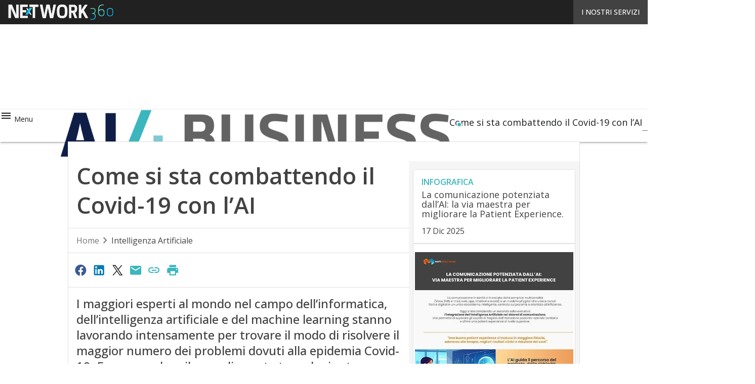

--- FILE ---
content_type: text/html; charset=UTF-8
request_url: https://www.ai4business.it/intelligenza-artificiale/come-si-sta-combattendo-il-covid-19-con-lai/
body_size: 51222
content:
<!DOCTYPE html><html lang="it-IT" theme="light"><head><link rel="preconnect" href="https://fonts.gstatic.com/" crossorigin /> <script src="[data-uri]" defer></script>  <script type="pmdelayedscript" data-cfasync="false" data-no-optimize="1" data-no-defer="1" data-no-minify="1">(function(w,d,s,l,i){w[l]=w[l]||[];w[l].push({'gtm.start':
new Date().getTime(),event:'gtm.js'});var f=d.getElementsByTagName(s)[0],
j=d.createElement(s),dl=l!='dataLayer'?'&l='+l:'';j.async=true;j.src=
'https://www.googletagmanager.com/gtm.js?id='+i+dl;f.parentNode.insertBefore(j,f);
})(window,document,'script','dataLayer','GTM-KVGR3V');</script> <meta http-equiv="content-type" content="text/html; charset=UTF-8"><meta name="viewport" content="width=device-width, initial-scale=1.0" /> <script data-cfasync="false" data-no-defer="1" data-no-minify="1" data-no-optimize="1">var ewww_webp_supported=!1;function check_webp_feature(A,e){var w;e=void 0!==e?e:function(){},ewww_webp_supported?e(ewww_webp_supported):((w=new Image).onload=function(){ewww_webp_supported=0<w.width&&0<w.height,e&&e(ewww_webp_supported)},w.onerror=function(){e&&e(!1)},w.src="data:image/webp;base64,"+{alpha:"UklGRkoAAABXRUJQVlA4WAoAAAAQAAAAAAAAAAAAQUxQSAwAAAARBxAR/Q9ERP8DAABWUDggGAAAABQBAJ0BKgEAAQAAAP4AAA3AAP7mtQAAAA=="}[A])}check_webp_feature("alpha");</script><script data-cfasync="false" data-no-defer="1" data-no-minify="1" data-no-optimize="1" type="pmdelayedscript">var Arrive=function(c,w){"use strict";if(c.MutationObserver&&"undefined"!=typeof HTMLElement){var r,a=0,u=(r=HTMLElement.prototype.matches||HTMLElement.prototype.webkitMatchesSelector||HTMLElement.prototype.mozMatchesSelector||HTMLElement.prototype.msMatchesSelector,{matchesSelector:function(e,t){return e instanceof HTMLElement&&r.call(e,t)},addMethod:function(e,t,r){var a=e[t];e[t]=function(){return r.length==arguments.length?r.apply(this,arguments):"function"==typeof a?a.apply(this,arguments):void 0}},callCallbacks:function(e,t){t&&t.options.onceOnly&&1==t.firedElems.length&&(e=[e[0]]);for(var r,a=0;r=e[a];a++)r&&r.callback&&r.callback.call(r.elem,r.elem);t&&t.options.onceOnly&&1==t.firedElems.length&&t.me.unbindEventWithSelectorAndCallback.call(t.target,t.selector,t.callback)},checkChildNodesRecursively:function(e,t,r,a){for(var i,n=0;i=e[n];n++)r(i,t,a)&&a.push({callback:t.callback,elem:i}),0<i.childNodes.length&&u.checkChildNodesRecursively(i.childNodes,t,r,a)},mergeArrays:function(e,t){var r,a={};for(r in e)e.hasOwnProperty(r)&&(a[r]=e[r]);for(r in t)t.hasOwnProperty(r)&&(a[r]=t[r]);return a},toElementsArray:function(e){return e=void 0!==e&&("number"!=typeof e.length||e===c)?[e]:e}}),e=(l.prototype.addEvent=function(e,t,r,a){a={target:e,selector:t,options:r,callback:a,firedElems:[]};return this._beforeAdding&&this._beforeAdding(a),this._eventsBucket.push(a),a},l.prototype.removeEvent=function(e){for(var t,r=this._eventsBucket.length-1;t=this._eventsBucket[r];r--)e(t)&&(this._beforeRemoving&&this._beforeRemoving(t),(t=this._eventsBucket.splice(r,1))&&t.length&&(t[0].callback=null))},l.prototype.beforeAdding=function(e){this._beforeAdding=e},l.prototype.beforeRemoving=function(e){this._beforeRemoving=e},l),t=function(i,n){var o=new e,l=this,s={fireOnAttributesModification:!1};return o.beforeAdding(function(t){var e=t.target;e!==c.document&&e!==c||(e=document.getElementsByTagName("html")[0]);var r=new MutationObserver(function(e){n.call(this,e,t)}),a=i(t.options);r.observe(e,a),t.observer=r,t.me=l}),o.beforeRemoving(function(e){e.observer.disconnect()}),this.bindEvent=function(e,t,r){t=u.mergeArrays(s,t);for(var a=u.toElementsArray(this),i=0;i<a.length;i++)o.addEvent(a[i],e,t,r)},this.unbindEvent=function(){var r=u.toElementsArray(this);o.removeEvent(function(e){for(var t=0;t<r.length;t++)if(this===w||e.target===r[t])return!0;return!1})},this.unbindEventWithSelectorOrCallback=function(r){var a=u.toElementsArray(this),i=r,e="function"==typeof r?function(e){for(var t=0;t<a.length;t++)if((this===w||e.target===a[t])&&e.callback===i)return!0;return!1}:function(e){for(var t=0;t<a.length;t++)if((this===w||e.target===a[t])&&e.selector===r)return!0;return!1};o.removeEvent(e)},this.unbindEventWithSelectorAndCallback=function(r,a){var i=u.toElementsArray(this);o.removeEvent(function(e){for(var t=0;t<i.length;t++)if((this===w||e.target===i[t])&&e.selector===r&&e.callback===a)return!0;return!1})},this},i=new function(){var s={fireOnAttributesModification:!1,onceOnly:!1,existing:!1};function n(e,t,r){return!(!u.matchesSelector(e,t.selector)||(e._id===w&&(e._id=a++),-1!=t.firedElems.indexOf(e._id)))&&(t.firedElems.push(e._id),!0)}var c=(i=new t(function(e){var t={attributes:!1,childList:!0,subtree:!0};return e.fireOnAttributesModification&&(t.attributes=!0),t},function(e,i){e.forEach(function(e){var t=e.addedNodes,r=e.target,a=[];null!==t&&0<t.length?u.checkChildNodesRecursively(t,i,n,a):"attributes"===e.type&&n(r,i)&&a.push({callback:i.callback,elem:r}),u.callCallbacks(a,i)})})).bindEvent;return i.bindEvent=function(e,t,r){t=void 0===r?(r=t,s):u.mergeArrays(s,t);var a=u.toElementsArray(this);if(t.existing){for(var i=[],n=0;n<a.length;n++)for(var o=a[n].querySelectorAll(e),l=0;l<o.length;l++)i.push({callback:r,elem:o[l]});if(t.onceOnly&&i.length)return r.call(i[0].elem,i[0].elem);setTimeout(u.callCallbacks,1,i)}c.call(this,e,t,r)},i},o=new function(){var a={};function i(e,t){return u.matchesSelector(e,t.selector)}var n=(o=new t(function(){return{childList:!0,subtree:!0}},function(e,r){e.forEach(function(e){var t=e.removedNodes,e=[];null!==t&&0<t.length&&u.checkChildNodesRecursively(t,r,i,e),u.callCallbacks(e,r)})})).bindEvent;return o.bindEvent=function(e,t,r){t=void 0===r?(r=t,a):u.mergeArrays(a,t),n.call(this,e,t,r)},o};d(HTMLElement.prototype),d(NodeList.prototype),d(HTMLCollection.prototype),d(HTMLDocument.prototype),d(Window.prototype);var n={};return s(i,n,"unbindAllArrive"),s(o,n,"unbindAllLeave"),n}function l(){this._eventsBucket=[],this._beforeAdding=null,this._beforeRemoving=null}function s(e,t,r){u.addMethod(t,r,e.unbindEvent),u.addMethod(t,r,e.unbindEventWithSelectorOrCallback),u.addMethod(t,r,e.unbindEventWithSelectorAndCallback)}function d(e){e.arrive=i.bindEvent,s(i,e,"unbindArrive"),e.leave=o.bindEvent,s(o,e,"unbindLeave")}}(window,void 0),ewww_webp_supported=!1;function check_webp_feature(e,t){var r;ewww_webp_supported?t(ewww_webp_supported):((r=new Image).onload=function(){ewww_webp_supported=0<r.width&&0<r.height,t(ewww_webp_supported)},r.onerror=function(){t(!1)},r.src="data:image/webp;base64,"+{alpha:"UklGRkoAAABXRUJQVlA4WAoAAAAQAAAAAAAAAAAAQUxQSAwAAAARBxAR/Q9ERP8DAABWUDggGAAAABQBAJ0BKgEAAQAAAP4AAA3AAP7mtQAAAA==",animation:"UklGRlIAAABXRUJQVlA4WAoAAAASAAAAAAAAAAAAQU5JTQYAAAD/////AABBTk1GJgAAAAAAAAAAAAAAAAAAAGQAAABWUDhMDQAAAC8AAAAQBxAREYiI/gcA"}[e])}function ewwwLoadImages(e){if(e){for(var t=document.querySelectorAll(".batch-image img, .image-wrapper a, .ngg-pro-masonry-item a, .ngg-galleria-offscreen-seo-wrapper a"),r=0,a=t.length;r<a;r++)ewwwAttr(t[r],"data-src",t[r].getAttribute("data-webp")),ewwwAttr(t[r],"data-thumbnail",t[r].getAttribute("data-webp-thumbnail"));for(var i=document.querySelectorAll("div.woocommerce-product-gallery__image"),r=0,a=i.length;r<a;r++)ewwwAttr(i[r],"data-thumb",i[r].getAttribute("data-webp-thumb"))}for(var n=document.querySelectorAll("video"),r=0,a=n.length;r<a;r++)ewwwAttr(n[r],"poster",e?n[r].getAttribute("data-poster-webp"):n[r].getAttribute("data-poster-image"));for(var o,l=document.querySelectorAll("img.ewww_webp_lazy_load"),r=0,a=l.length;r<a;r++)e&&(ewwwAttr(l[r],"data-lazy-srcset",l[r].getAttribute("data-lazy-srcset-webp")),ewwwAttr(l[r],"data-srcset",l[r].getAttribute("data-srcset-webp")),ewwwAttr(l[r],"data-lazy-src",l[r].getAttribute("data-lazy-src-webp")),ewwwAttr(l[r],"data-src",l[r].getAttribute("data-src-webp")),ewwwAttr(l[r],"data-orig-file",l[r].getAttribute("data-webp-orig-file")),ewwwAttr(l[r],"data-medium-file",l[r].getAttribute("data-webp-medium-file")),ewwwAttr(l[r],"data-large-file",l[r].getAttribute("data-webp-large-file")),null!=(o=l[r].getAttribute("srcset"))&&!1!==o&&o.includes("R0lGOD")&&ewwwAttr(l[r],"src",l[r].getAttribute("data-lazy-src-webp"))),l[r].className=l[r].className.replace(/\bewww_webp_lazy_load\b/,"");for(var s=document.querySelectorAll(".ewww_webp"),r=0,a=s.length;r<a;r++)e?(ewwwAttr(s[r],"srcset",s[r].getAttribute("data-srcset-webp")),ewwwAttr(s[r],"src",s[r].getAttribute("data-src-webp")),ewwwAttr(s[r],"data-orig-file",s[r].getAttribute("data-webp-orig-file")),ewwwAttr(s[r],"data-medium-file",s[r].getAttribute("data-webp-medium-file")),ewwwAttr(s[r],"data-large-file",s[r].getAttribute("data-webp-large-file")),ewwwAttr(s[r],"data-large_image",s[r].getAttribute("data-webp-large_image")),ewwwAttr(s[r],"data-src",s[r].getAttribute("data-webp-src"))):(ewwwAttr(s[r],"srcset",s[r].getAttribute("data-srcset-img")),ewwwAttr(s[r],"src",s[r].getAttribute("data-src-img"))),s[r].className=s[r].className.replace(/\bewww_webp\b/,"ewww_webp_loaded");window.jQuery&&jQuery.fn.isotope&&jQuery.fn.imagesLoaded&&(jQuery(".fusion-posts-container-infinite").imagesLoaded(function(){jQuery(".fusion-posts-container-infinite").hasClass("isotope")&&jQuery(".fusion-posts-container-infinite").isotope()}),jQuery(".fusion-portfolio:not(.fusion-recent-works) .fusion-portfolio-wrapper").imagesLoaded(function(){jQuery(".fusion-portfolio:not(.fusion-recent-works) .fusion-portfolio-wrapper").isotope()}))}function ewwwWebPInit(e){ewwwLoadImages(e),ewwwNggLoadGalleries(e),document.arrive(".ewww_webp",function(){ewwwLoadImages(e)}),document.arrive(".ewww_webp_lazy_load",function(){ewwwLoadImages(e)}),document.arrive("videos",function(){ewwwLoadImages(e)}),"loading"==document.readyState?document.addEventListener("DOMContentLoaded",ewwwJSONParserInit):("undefined"!=typeof galleries&&ewwwNggParseGalleries(e),ewwwWooParseVariations(e))}function ewwwAttr(e,t,r){null!=r&&!1!==r&&e.setAttribute(t,r)}function ewwwJSONParserInit(){"undefined"!=typeof galleries&&check_webp_feature("alpha",ewwwNggParseGalleries),check_webp_feature("alpha",ewwwWooParseVariations)}function ewwwWooParseVariations(e){if(e)for(var t=document.querySelectorAll("form.variations_form"),r=0,a=t.length;r<a;r++){var i=t[r].getAttribute("data-product_variations"),n=!1;try{for(var o in i=JSON.parse(i))void 0!==i[o]&&void 0!==i[o].image&&(void 0!==i[o].image.src_webp&&(i[o].image.src=i[o].image.src_webp,n=!0),void 0!==i[o].image.srcset_webp&&(i[o].image.srcset=i[o].image.srcset_webp,n=!0),void 0!==i[o].image.full_src_webp&&(i[o].image.full_src=i[o].image.full_src_webp,n=!0),void 0!==i[o].image.gallery_thumbnail_src_webp&&(i[o].image.gallery_thumbnail_src=i[o].image.gallery_thumbnail_src_webp,n=!0),void 0!==i[o].image.thumb_src_webp&&(i[o].image.thumb_src=i[o].image.thumb_src_webp,n=!0));n&&ewwwAttr(t[r],"data-product_variations",JSON.stringify(i))}catch(e){}}}function ewwwNggParseGalleries(e){if(e)for(var t in galleries){var r=galleries[t];galleries[t].images_list=ewwwNggParseImageList(r.images_list)}}function ewwwNggLoadGalleries(e){e&&document.addEventListener("ngg.galleria.themeadded",function(e,t){window.ngg_galleria._create_backup=window.ngg_galleria.create,window.ngg_galleria.create=function(e,t){var r=$(e).data("id");return galleries["gallery_"+r].images_list=ewwwNggParseImageList(galleries["gallery_"+r].images_list),window.ngg_galleria._create_backup(e,t)}})}function ewwwNggParseImageList(e){for(var t in e){var r=e[t];if(void 0!==r["image-webp"]&&(e[t].image=r["image-webp"],delete e[t]["image-webp"]),void 0!==r["thumb-webp"]&&(e[t].thumb=r["thumb-webp"],delete e[t]["thumb-webp"]),void 0!==r.full_image_webp&&(e[t].full_image=r.full_image_webp,delete e[t].full_image_webp),void 0!==r.srcsets)for(var a in r.srcsets)nggSrcset=r.srcsets[a],void 0!==r.srcsets[a+"-webp"]&&(e[t].srcsets[a]=r.srcsets[a+"-webp"],delete e[t].srcsets[a+"-webp"]);if(void 0!==r.full_srcsets)for(var i in r.full_srcsets)nggFSrcset=r.full_srcsets[i],void 0!==r.full_srcsets[i+"-webp"]&&(e[t].full_srcsets[i]=r.full_srcsets[i+"-webp"],delete e[t].full_srcsets[i+"-webp"])}return e}check_webp_feature("alpha",ewwwWebPInit);</script><meta name='robots' content='index, follow, max-image-preview:large, max-snippet:-1, max-video-preview:-1' /><style>img:is([sizes="auto" i], [sizes^="auto," i]) { contain-intrinsic-size: 3000px 1500px }</style><link rel='dns-prefetch' href='//img.ai4business.it'><link rel="preload" href="https://www.ai4business.it/wp-content/plugins/rate-my-post/public/css/fonts/ratemypost.ttf" type="font/ttf" as="font" crossorigin="anonymous"><title>Come si sta combattendo il Covid-19 con l&#039;AI - AI4Business</title><link rel="preload" href="" as="image"><meta name="description" content="I maggiori esperti al mondo nel campo dell’informatica, dell’intelligenza artificiale e del machine learning stanno lavorando intensamente per trovare il modo di risolvere il maggior numero dei problemi dovuti alla epidemia Covid-19. Ecco come lo sviluppo di queste tecnologie sta aiutando i ricercatori" /><link rel="canonical" href="https://www.ai4business.it/intelligenza-artificiale/come-si-sta-combattendo-il-covid-19-con-lai/" /><meta property="og:locale" content="it_IT" /><meta property="og:type" content="article" /><meta property="og:title" content="Come si sta combattendo il Covid-19 con l&#039;AI" /><meta property="og:description" content="I maggiori esperti al mondo nel campo dell’informatica, dell’intelligenza artificiale e del machine learning stanno lavorando intensamente per trovare il modo di risolvere il maggior numero dei problemi dovuti alla epidemia Covid-19. Ecco come lo sviluppo di queste tecnologie sta aiutando i ricercatori" /><meta property="og:url" content="https://www.ai4business.it/intelligenza-artificiale/come-si-sta-combattendo-il-covid-19-con-lai/" /><meta property="og:site_name" content="AI4Business" /><meta property="article:published_time" content="2020-06-03T15:24:03+00:00" /><meta property="article:modified_time" content="2022-09-02T17:46:21+00:00" /><meta property="og:image" content="https://img.ai4business.it/wp-content/uploads/2019/07/14120521/Artificial-Intelligence-concept.jpg" /><meta property="og:image:width" content="1509" /><meta property="og:image:height" content="859" /><meta property="og:image:type" content="image/jpeg" /><meta name="twitter:card" content="summary_large_image" /><meta name="twitter:label1" content="Scritto da" /><meta name="twitter:data1" content="pierluigisandonnini" /><meta name="twitter:label2" content="Tempo di lettura stimato" /><meta name="twitter:data2" content="17 minuti" /> <script type="application/ld+json" class="yoast-schema-graph">{"@context":"https://schema.org","@graph":[{"@type":"NewsArticle","@id":"https://www.ai4business.it/intelligenza-artificiale/come-si-sta-combattendo-il-covid-19-con-lai/#article","isPartOf":{"@id":"https://www.ai4business.it/intelligenza-artificiale/come-si-sta-combattendo-il-covid-19-con-lai/"},"author":[{"@type":"Person","@id":"https://www.ai4business.it/giornalista/luigi-mischitelli/","name":"Luigi Mischitelli","url":"https://www.ai4business.it/giornalista/luigi-mischitelli/"}],"headline":"Come si sta combattendo il Covid-19 con l&#8217;AI","datePublished":"2020-06-03T15:24:03+00:00","dateModified":"2022-09-02T17:46:21+00:00","mainEntityOfPage":{"@id":"https://www.ai4business.it/intelligenza-artificiale/come-si-sta-combattendo-il-covid-19-con-lai/"},"wordCount":3530,"publisher":{"@id":"https://www.ai4business.it/#organization"},"image":{"@id":"https://www.ai4business.it/intelligenza-artificiale/come-si-sta-combattendo-il-covid-19-con-lai/#primaryimage"},"thumbnailUrl":"https://img.ai4business.it/wp-content/uploads/2019/07/14120521/Artificial-Intelligence-concept.jpg","keywords":["Ai","artificial intelligence","Cloud","computer","coronavirus","covid-19","database","Deep Learning","guida autonoma","infrastruttura","infrastrutture","intelligenza artificiale","Machine Learning","media","medico","ospedale","paziente","salute","Software","Startup","test","virus"],"articleSection":["Intelligenza Artificiale"],"inLanguage":"it-IT","copyrightYear":"2020","copyrightHolder":{"@id":"https://www.ai4business.it/#organization"}},{"@type":"WebPage","@id":"https://www.ai4business.it/intelligenza-artificiale/come-si-sta-combattendo-il-covid-19-con-lai/","url":"https://www.ai4business.it/intelligenza-artificiale/come-si-sta-combattendo-il-covid-19-con-lai/","name":"Come si sta combattendo il Covid-19 con l'AI - AI4Business","isPartOf":{"@id":"https://www.ai4business.it/#website"},"primaryImageOfPage":{"@id":"https://www.ai4business.it/intelligenza-artificiale/come-si-sta-combattendo-il-covid-19-con-lai/#primaryimage"},"image":{"@id":"https://www.ai4business.it/intelligenza-artificiale/come-si-sta-combattendo-il-covid-19-con-lai/#primaryimage"},"thumbnailUrl":"https://img.ai4business.it/wp-content/uploads/2019/07/14120521/Artificial-Intelligence-concept.jpg","datePublished":"2020-06-03T15:24:03+00:00","dateModified":"2022-09-02T17:46:21+00:00","description":"I maggiori esperti al mondo nel campo dell’informatica, dell’intelligenza artificiale e del machine learning stanno lavorando intensamente per trovare il modo di risolvere il maggior numero dei problemi dovuti alla epidemia Covid-19. Ecco come lo sviluppo di queste tecnologie sta aiutando i ricercatori","breadcrumb":{"@id":"https://www.ai4business.it/intelligenza-artificiale/come-si-sta-combattendo-il-covid-19-con-lai/#breadcrumb"},"inLanguage":"it-IT","potentialAction":[{"@type":"ReadAction","target":["https://www.ai4business.it/intelligenza-artificiale/come-si-sta-combattendo-il-covid-19-con-lai/"]}],"isAccessibleForFree":"False","hasPart":{"@type":"WebPageElement","isAccessibleForFree":"False","cssSelector":".paywall_body"}},{"@type":"ImageObject","inLanguage":"it-IT","@id":"https://www.ai4business.it/intelligenza-artificiale/come-si-sta-combattendo-il-covid-19-con-lai/#primaryimage","url":"https://img.ai4business.it/wp-content/uploads/2019/07/14120521/Artificial-Intelligence-concept.jpg","contentUrl":"https://img.ai4business.it/wp-content/uploads/2019/07/14120521/Artificial-Intelligence-concept.jpg","width":1509,"height":859,"caption":"AI cognitiva"},{"@type":"BreadcrumbList","@id":"https://www.ai4business.it/intelligenza-artificiale/come-si-sta-combattendo-il-covid-19-con-lai/#breadcrumb","itemListElement":[{"@type":"ListItem","position":1,"name":"Home","item":"https://www.ai4business.it/"},{"@type":"ListItem","position":2,"name":"Come si sta combattendo il Covid-19 con l&#8217;AI"}]},{"@type":"WebSite","@id":"https://www.ai4business.it/#website","url":"https://www.ai4business.it/","name":"AI 4 Business","description":"Intelligenza Artificiale al servizio del business","publisher":{"@id":"https://www.ai4business.it/#organization"},"potentialAction":[{"@type":"SearchAction","target":{"@type":"EntryPoint","urlTemplate":"https://www.ai4business.it/?s={search_term_string}"},"query-input":{"@type":"PropertyValueSpecification","valueRequired":true,"valueName":"search_term_string"}}],"inLanguage":"it-IT"},{"@type":"Organization","@id":"https://www.ai4business.it/#organization","name":"Nextwork360","url":"https://www.ai4business.it/","logo":{"@type":"ImageObject","inLanguage":"it-IT","@id":"https://www.ai4business.it/#/schema/logo/image/","url":"https://img.ai4business.it/wp-content/uploads/2025/03/14093825/AI4Business_Logo-696x696-1.png","contentUrl":"https://img.ai4business.it/wp-content/uploads/2025/03/14093825/AI4Business_Logo-696x696-1.png","width":696,"height":696,"caption":"Nextwork360"},"image":{"@id":"https://www.ai4business.it/#/schema/logo/image/"}}]}</script> <link rel='dns-prefetch' href='//js.hs-scripts.com' /><link rel='dns-prefetch' href='//js.hsforms.net' /><link rel='dns-prefetch' href='//fonts.googleapis.com' /><link rel="alternate" type="application/rss+xml" title="AI4Business &raquo; Feed" href="https://www.ai4business.it/feed/" /> <script type="pmdelayedscript" id="wpp-js" src="https://www.ai4business.it/wp-content/plugins/wordpress-popular-posts/assets/js/wpp.min.js?ver=7.3.6" data-sampling="1" data-sampling-rate="100" data-api-url="https://www.ai4business.it/wp-json/wordpress-popular-posts" data-post-id="5824" data-token="bd1938ca03" data-lang="0" data-debug="0" data-perfmatters-type="text/javascript" data-cfasync="false" data-no-optimize="1" data-no-defer="1" data-no-minify="1"></script> <script src="[data-uri]" defer></script><script data-optimized="1" src="https://www.ai4business.it/wp-content/plugins/litespeed-cache/assets/js/webfontloader.min.js" defer></script><link data-optimized="2" rel="stylesheet" href="https://www.ai4business.it/wp-content/litespeed/css/c71c9c515762cf934ae48155ed8ae23c.css?ver=c1cc7" /><style id='wp-block-archives-inline-css' type='text/css'>.wp-block-archives{box-sizing:border-box}.wp-block-archives-dropdown label{display:block}</style><style id='wp-block-avatar-inline-css' type='text/css'>.wp-block-avatar{line-height:0}.wp-block-avatar,.wp-block-avatar img{box-sizing:border-box}.wp-block-avatar.aligncenter{text-align:center}</style><style id='wp-block-calendar-inline-css' type='text/css'>.wp-block-calendar{text-align:center}.wp-block-calendar td,.wp-block-calendar th{border:1px solid;padding:.25em}.wp-block-calendar th{font-weight:400}.wp-block-calendar caption{background-color:inherit}.wp-block-calendar table{border-collapse:collapse;width:100%}.wp-block-calendar table:where(:not(.has-text-color)){color:#40464d}.wp-block-calendar table:where(:not(.has-text-color)) td,.wp-block-calendar table:where(:not(.has-text-color)) th{border-color:#ddd}.wp-block-calendar table.has-background th{background-color:inherit}.wp-block-calendar table.has-text-color th{color:inherit}:where(.wp-block-calendar table:not(.has-background) th){background:#ddd}</style><style id='wp-block-categories-inline-css' type='text/css'>.wp-block-categories{box-sizing:border-box}.wp-block-categories.alignleft{margin-right:2em}.wp-block-categories.alignright{margin-left:2em}.wp-block-categories.wp-block-categories-dropdown.aligncenter{text-align:center}.wp-block-categories .wp-block-categories__label{display:block;width:100%}</style><style id='wp-block-comment-author-name-inline-css' type='text/css'>.wp-block-comment-author-name{box-sizing:border-box}</style><style id='wp-block-comment-content-inline-css' type='text/css'>.comment-awaiting-moderation{display:block;font-size:.875em;line-height:1.5}.wp-block-comment-content{box-sizing:border-box}</style><style id='wp-block-comment-date-inline-css' type='text/css'>.wp-block-comment-date{box-sizing:border-box}</style><style id='wp-block-comment-edit-link-inline-css' type='text/css'>.wp-block-comment-edit-link{box-sizing:border-box}</style><style id='wp-block-comment-reply-link-inline-css' type='text/css'>.wp-block-comment-reply-link{box-sizing:border-box}</style><style id='wp-block-comment-template-inline-css' type='text/css'>.wp-block-comment-template{box-sizing:border-box;list-style:none;margin-bottom:0;max-width:100%;padding:0}.wp-block-comment-template li{clear:both}.wp-block-comment-template ol{list-style:none;margin-bottom:0;max-width:100%;padding-left:2rem}.wp-block-comment-template.alignleft{float:left}.wp-block-comment-template.aligncenter{margin-left:auto;margin-right:auto;width:fit-content}.wp-block-comment-template.alignright{float:right}</style><style id='wp-block-comments-pagination-inline-css' type='text/css'>.wp-block-comments-pagination>.wp-block-comments-pagination-next,.wp-block-comments-pagination>.wp-block-comments-pagination-numbers,.wp-block-comments-pagination>.wp-block-comments-pagination-previous{font-size:inherit;margin-bottom:.5em;margin-right:.5em}.wp-block-comments-pagination>.wp-block-comments-pagination-next:last-child,.wp-block-comments-pagination>.wp-block-comments-pagination-numbers:last-child,.wp-block-comments-pagination>.wp-block-comments-pagination-previous:last-child{margin-right:0}.wp-block-comments-pagination .wp-block-comments-pagination-previous-arrow{display:inline-block;margin-right:1ch}.wp-block-comments-pagination .wp-block-comments-pagination-previous-arrow:not(.is-arrow-chevron){transform:scaleX(1)}.wp-block-comments-pagination .wp-block-comments-pagination-next-arrow{display:inline-block;margin-left:1ch}.wp-block-comments-pagination .wp-block-comments-pagination-next-arrow:not(.is-arrow-chevron){transform:scaleX(1)}.wp-block-comments-pagination.aligncenter{justify-content:center}</style><style id='wp-block-file-inline-css' type='text/css'>.wp-block-file{box-sizing:border-box}.wp-block-file:not(.wp-element-button){font-size:.8em}.wp-block-file.aligncenter{text-align:center}.wp-block-file.alignright{text-align:right}.wp-block-file *+.wp-block-file__button{margin-left:.75em}:where(.wp-block-file){margin-bottom:1.5em}.wp-block-file__embed{margin-bottom:1em}:where(.wp-block-file__button){border-radius:2em;display:inline-block;padding:.5em 1em}:where(.wp-block-file__button):is(a):active,:where(.wp-block-file__button):is(a):focus,:where(.wp-block-file__button):is(a):hover,:where(.wp-block-file__button):is(a):visited{box-shadow:none;color:#fff;opacity:.85;text-decoration:none}</style><style id='wp-block-footnotes-inline-css' type='text/css'>.editor-styles-wrapper,.entry-content{counter-reset:footnotes}a[data-fn].fn{counter-increment:footnotes;display:inline-flex;font-size:smaller;text-decoration:none;text-indent:-9999999px;vertical-align:super}a[data-fn].fn:after{content:"[" counter(footnotes) "]";float:left;text-indent:0}</style><style id='wp-block-heading-inline-css' type='text/css'>h1.has-background,h2.has-background,h3.has-background,h4.has-background,h5.has-background,h6.has-background{padding:1.25em 2.375em}h1.has-text-align-left[style*=writing-mode]:where([style*=vertical-lr]),h1.has-text-align-right[style*=writing-mode]:where([style*=vertical-rl]),h2.has-text-align-left[style*=writing-mode]:where([style*=vertical-lr]),h2.has-text-align-right[style*=writing-mode]:where([style*=vertical-rl]),h3.has-text-align-left[style*=writing-mode]:where([style*=vertical-lr]),h3.has-text-align-right[style*=writing-mode]:where([style*=vertical-rl]),h4.has-text-align-left[style*=writing-mode]:where([style*=vertical-lr]),h4.has-text-align-right[style*=writing-mode]:where([style*=vertical-rl]),h5.has-text-align-left[style*=writing-mode]:where([style*=vertical-lr]),h5.has-text-align-right[style*=writing-mode]:where([style*=vertical-rl]),h6.has-text-align-left[style*=writing-mode]:where([style*=vertical-lr]),h6.has-text-align-right[style*=writing-mode]:where([style*=vertical-rl]){rotate:180deg}</style><style id='wp-block-list-inline-css' type='text/css'>ol,ul{box-sizing:border-box}:root :where(.wp-block-list.has-background){padding:1.25em 2.375em}</style><style id='wp-block-loginout-inline-css' type='text/css'>.wp-block-loginout{box-sizing:border-box}</style><style id='wp-block-navigation-link-inline-css' type='text/css'>.wp-block-navigation .wp-block-navigation-item__label{overflow-wrap:break-word}.wp-block-navigation .wp-block-navigation-item__description{display:none}.link-ui-tools{border-top:1px solid #f0f0f0;padding:8px}.link-ui-block-inserter{padding-top:8px}.link-ui-block-inserter__back{margin-left:8px;text-transform:uppercase}</style><style id='wp-block-page-list-inline-css' type='text/css'>.wp-block-navigation .wp-block-page-list{align-items:var(--navigation-layout-align,initial);background-color:inherit;display:flex;flex-direction:var(--navigation-layout-direction,initial);flex-wrap:var(--navigation-layout-wrap,wrap);justify-content:var(--navigation-layout-justify,initial)}.wp-block-navigation .wp-block-navigation-item{background-color:inherit}.wp-block-page-list{box-sizing:border-box}</style><style id='wp-block-post-author-inline-css' type='text/css'>.wp-block-post-author{box-sizing:border-box;display:flex;flex-wrap:wrap}.wp-block-post-author__byline{font-size:.5em;margin-bottom:0;margin-top:0;width:100%}.wp-block-post-author__avatar{margin-right:1em}.wp-block-post-author__bio{font-size:.7em;margin-bottom:.7em}.wp-block-post-author__content{flex-basis:0;flex-grow:1}.wp-block-post-author__name{margin:0}</style><style id='wp-block-post-author-biography-inline-css' type='text/css'>.wp-block-post-author-biography{box-sizing:border-box}</style><style id='wp-block-post-author-name-inline-css' type='text/css'>.wp-block-post-author-name{box-sizing:border-box}</style><style id='wp-block-post-content-inline-css' type='text/css'>.wp-block-post-content{display:flow-root}</style><style id='wp-block-post-date-inline-css' type='text/css'>.wp-block-post-date{box-sizing:border-box}</style><style id='wp-block-post-excerpt-inline-css' type='text/css'>:where(.wp-block-post-excerpt){box-sizing:border-box;margin-bottom:var(--wp--style--block-gap);margin-top:var(--wp--style--block-gap)}.wp-block-post-excerpt__excerpt{margin-bottom:0;margin-top:0}.wp-block-post-excerpt__more-text{margin-bottom:0;margin-top:var(--wp--style--block-gap)}.wp-block-post-excerpt__more-link{display:inline-block}</style><style id='wp-block-post-navigation-link-inline-css' type='text/css'>.wp-block-post-navigation-link .wp-block-post-navigation-link__arrow-previous{display:inline-block;margin-right:1ch}.wp-block-post-navigation-link .wp-block-post-navigation-link__arrow-previous:not(.is-arrow-chevron){transform:scaleX(1)}.wp-block-post-navigation-link .wp-block-post-navigation-link__arrow-next{display:inline-block;margin-left:1ch}.wp-block-post-navigation-link .wp-block-post-navigation-link__arrow-next:not(.is-arrow-chevron){transform:scaleX(1)}.wp-block-post-navigation-link.has-text-align-left[style*="writing-mode: vertical-lr"],.wp-block-post-navigation-link.has-text-align-right[style*="writing-mode: vertical-rl"]{rotate:180deg}</style><style id='wp-block-post-terms-inline-css' type='text/css'>.wp-block-post-terms{box-sizing:border-box}.wp-block-post-terms .wp-block-post-terms__separator{white-space:pre-wrap}</style><style id='wp-block-post-title-inline-css' type='text/css'>.wp-block-post-title{box-sizing:border-box;word-break:break-word}.wp-block-post-title :where(a){display:inline-block;font-family:inherit;font-size:inherit;font-style:inherit;font-weight:inherit;letter-spacing:inherit;line-height:inherit;text-decoration:inherit}</style><style id='wp-block-query-pagination-inline-css' type='text/css'>.wp-block-query-pagination.is-content-justification-space-between>.wp-block-query-pagination-next:last-of-type{margin-inline-start:auto}.wp-block-query-pagination.is-content-justification-space-between>.wp-block-query-pagination-previous:first-child{margin-inline-end:auto}.wp-block-query-pagination .wp-block-query-pagination-previous-arrow{display:inline-block;margin-right:1ch}.wp-block-query-pagination .wp-block-query-pagination-previous-arrow:not(.is-arrow-chevron){transform:scaleX(1)}.wp-block-query-pagination .wp-block-query-pagination-next-arrow{display:inline-block;margin-left:1ch}.wp-block-query-pagination .wp-block-query-pagination-next-arrow:not(.is-arrow-chevron){transform:scaleX(1)}.wp-block-query-pagination.aligncenter{justify-content:center}</style><style id='wp-block-query-title-inline-css' type='text/css'>.wp-block-query-title{box-sizing:border-box}</style><style id='wp-block-query-total-inline-css' type='text/css'>.wp-block-query-total{box-sizing:border-box}</style><style id='wp-block-read-more-inline-css' type='text/css'>.wp-block-read-more{display:block;width:fit-content}.wp-block-read-more:where(:not([style*=text-decoration])){text-decoration:none}.wp-block-read-more:where(:not([style*=text-decoration])):active,.wp-block-read-more:where(:not([style*=text-decoration])):focus{text-decoration:none}</style><style id='wp-block-rss-inline-css' type='text/css'>ul.wp-block-rss.alignleft{margin-right:2em}ul.wp-block-rss.alignright{margin-left:2em}ul.wp-block-rss.is-grid{display:flex;flex-wrap:wrap;padding:0}ul.wp-block-rss.is-grid li{margin:0 1em 1em 0;width:100%}@media (min-width:600px){ul.wp-block-rss.columns-2 li{width:calc(50% - 1em)}ul.wp-block-rss.columns-3 li{width:calc(33.33333% - 1em)}ul.wp-block-rss.columns-4 li{width:calc(25% - 1em)}ul.wp-block-rss.columns-5 li{width:calc(20% - 1em)}ul.wp-block-rss.columns-6 li{width:calc(16.66667% - 1em)}}.wp-block-rss__item-author,.wp-block-rss__item-publish-date{display:block;font-size:.8125em}.wp-block-rss{box-sizing:border-box;list-style:none;padding:0}</style><style id='wp-block-site-logo-inline-css' type='text/css'>.wp-block-site-logo{box-sizing:border-box;line-height:0}.wp-block-site-logo a{display:inline-block;line-height:0}.wp-block-site-logo.is-default-size img{height:auto;width:120px}.wp-block-site-logo img{height:auto;max-width:100%}.wp-block-site-logo a,.wp-block-site-logo img{border-radius:inherit}.wp-block-site-logo.aligncenter{margin-left:auto;margin-right:auto;text-align:center}:root :where(.wp-block-site-logo.is-style-rounded){border-radius:9999px}</style><style id='wp-block-site-tagline-inline-css' type='text/css'>.wp-block-site-tagline{box-sizing:border-box}</style><style id='wp-block-site-title-inline-css' type='text/css'>.wp-block-site-title{box-sizing:border-box}.wp-block-site-title :where(a){color:inherit;font-family:inherit;font-size:inherit;font-style:inherit;font-weight:inherit;letter-spacing:inherit;line-height:inherit;text-decoration:inherit}</style><style id='wp-block-tag-cloud-inline-css' type='text/css'>.wp-block-tag-cloud{box-sizing:border-box}.wp-block-tag-cloud.aligncenter{justify-content:center;text-align:center}.wp-block-tag-cloud.alignfull{padding-left:1em;padding-right:1em}.wp-block-tag-cloud a{display:inline-block;margin-right:5px}.wp-block-tag-cloud span{display:inline-block;margin-left:5px;text-decoration:none}:root :where(.wp-block-tag-cloud.is-style-outline){display:flex;flex-wrap:wrap;gap:1ch}:root :where(.wp-block-tag-cloud.is-style-outline a){border:1px solid;font-size:unset!important;margin-right:0;padding:1ch 2ch;text-decoration:none!important}</style><style id='wp-block-term-description-inline-css' type='text/css'>:where(.wp-block-term-description){box-sizing:border-box;margin-bottom:var(--wp--style--block-gap);margin-top:var(--wp--style--block-gap)}.wp-block-term-description p{margin-bottom:0;margin-top:0}</style><style id='wp-block-audio-inline-css' type='text/css'>.wp-block-audio{box-sizing:border-box}.wp-block-audio :where(figcaption){margin-bottom:1em;margin-top:.5em}.wp-block-audio audio{min-width:300px;width:100%}</style><style id='wp-block-code-inline-css' type='text/css'>.wp-block-code{box-sizing:border-box}.wp-block-code code{
  /*!rtl:begin:ignore*/direction:ltr;display:block;font-family:inherit;overflow-wrap:break-word;text-align:initial;white-space:pre-wrap
  /*!rtl:end:ignore*/}</style><style id='wp-block-details-inline-css' type='text/css'>.wp-block-details{box-sizing:border-box}.wp-block-details summary{cursor:pointer}</style><style id='wp-block-group-inline-css' type='text/css'>.wp-block-group{box-sizing:border-box}:where(.wp-block-group.wp-block-group-is-layout-constrained){position:relative}</style><style id='wp-block-paragraph-inline-css' type='text/css'>.is-small-text{font-size:.875em}.is-regular-text{font-size:1em}.is-large-text{font-size:2.25em}.is-larger-text{font-size:3em}.has-drop-cap:not(:focus):first-letter{float:left;font-size:8.4em;font-style:normal;font-weight:100;line-height:.68;margin:.05em .1em 0 0;text-transform:uppercase}body.rtl .has-drop-cap:not(:focus):first-letter{float:none;margin-left:.1em}p.has-drop-cap.has-background{overflow:hidden}:root :where(p.has-background){padding:1.25em 2.375em}:where(p.has-text-color:not(.has-link-color)) a{color:inherit}p.has-text-align-left[style*="writing-mode:vertical-lr"],p.has-text-align-right[style*="writing-mode:vertical-rl"]{rotate:180deg}</style><style id='wp-block-preformatted-inline-css' type='text/css'>.wp-block-preformatted{box-sizing:border-box;white-space:pre-wrap}:where(.wp-block-preformatted.has-background){padding:1.25em 2.375em}</style><style id='wp-block-pullquote-inline-css' type='text/css'>.wp-block-pullquote{box-sizing:border-box;margin:0 0 1em;overflow-wrap:break-word;padding:4em 0;text-align:center}.wp-block-pullquote blockquote,.wp-block-pullquote cite,.wp-block-pullquote p{color:inherit}.wp-block-pullquote blockquote{margin:0}.wp-block-pullquote p{margin-top:0}.wp-block-pullquote p:last-child{margin-bottom:0}.wp-block-pullquote.alignleft,.wp-block-pullquote.alignright{max-width:420px}.wp-block-pullquote cite,.wp-block-pullquote footer{position:relative}.wp-block-pullquote .has-text-color a{color:inherit}.wp-block-pullquote.has-text-align-left blockquote{text-align:left}.wp-block-pullquote.has-text-align-right blockquote{text-align:right}.wp-block-pullquote.has-text-align-center blockquote{text-align:center}.wp-block-pullquote.is-style-solid-color{border:none}.wp-block-pullquote.is-style-solid-color blockquote{margin-left:auto;margin-right:auto;max-width:60%}.wp-block-pullquote.is-style-solid-color blockquote p{font-size:2em;margin-bottom:0;margin-top:0}.wp-block-pullquote.is-style-solid-color blockquote cite{font-style:normal;text-transform:none}.wp-block-pullquote cite{color:inherit;display:block}</style><style id='wp-block-quote-inline-css' type='text/css'>.wp-block-quote{box-sizing:border-box;overflow-wrap:break-word}.wp-block-quote.is-large:where(:not(.is-style-plain)),.wp-block-quote.is-style-large:where(:not(.is-style-plain)){margin-bottom:1em;padding:0 1em}.wp-block-quote.is-large:where(:not(.is-style-plain)) p,.wp-block-quote.is-style-large:where(:not(.is-style-plain)) p{font-size:1.5em;font-style:italic;line-height:1.6}.wp-block-quote.is-large:where(:not(.is-style-plain)) cite,.wp-block-quote.is-large:where(:not(.is-style-plain)) footer,.wp-block-quote.is-style-large:where(:not(.is-style-plain)) cite,.wp-block-quote.is-style-large:where(:not(.is-style-plain)) footer{font-size:1.125em;text-align:right}.wp-block-quote>cite{display:block}</style><style id='wp-block-separator-inline-css' type='text/css'>@charset "UTF-8";.wp-block-separator{border:none;border-top:2px solid}:root :where(.wp-block-separator.is-style-dots){height:auto;line-height:1;text-align:center}:root :where(.wp-block-separator.is-style-dots):before{color:currentColor;content:"···";font-family:serif;font-size:1.5em;letter-spacing:2em;padding-left:2em}.wp-block-separator.is-style-dots{background:none!important;border:none!important}</style><style id='wp-block-spacer-inline-css' type='text/css'>.wp-block-spacer{clear:both}</style><style id='wp-block-text-columns-inline-css' type='text/css'>.wp-block-text-columns,.wp-block-text-columns.aligncenter{display:flex}.wp-block-text-columns .wp-block-column{margin:0 1em;padding:0}.wp-block-text-columns .wp-block-column:first-child{margin-left:0}.wp-block-text-columns .wp-block-column:last-child{margin-right:0}.wp-block-text-columns.columns-2 .wp-block-column{width:50%}.wp-block-text-columns.columns-3 .wp-block-column{width:33.3333333333%}.wp-block-text-columns.columns-4 .wp-block-column{width:25%}</style><style id='wp-block-verse-inline-css' type='text/css'>pre.wp-block-verse{overflow:auto;white-space:pre-wrap}:where(pre.wp-block-verse){font-family:inherit}</style><style id='wp-block-video-inline-css' type='text/css'>.wp-block-video{box-sizing:border-box}.wp-block-video video{vertical-align:middle;width:100%}@supports (position:sticky){.wp-block-video [poster]{object-fit:cover}}.wp-block-video.aligncenter{text-align:center}.wp-block-video :where(figcaption){margin-bottom:1em;margin-top:.5em}</style><style id='data-articolo-block-data-articolo-style-inline-css' type='text/css'>.wp-block-data-articolo-block-data-articolo{color:var(--wp--preset--color--grey-lighten);margin:var(--wp--preset--spacing--small) var(--wp--preset--spacing--medium)}@media(max-width:600px){.wp-block-data-articolo-block-data-articolo{font-size:var(--wp--preset--font-size--small);margin:var(--wp--preset--spacing--small) var(--wp--preset--spacing--extra-small)}}</style><style id='data-articolo-block-data-articolo-footer-style-inline-css' type='text/css'>.wp-block-data-articolo-block-data-articolo-footer{color:var(--wp--preset--color--grey-lighten);font-size:var(--wp--preset--font-size--medium);margin-bottom:var(--wp--preset--spacing--large);margin-top:3rem}</style><style id='giornalisti-block-giornalisti-style-inline-css' type='text/css'>.wp-block-giornalisti-block-giornalisti.hide-on-single+.wp-block-separator{display:none}</style><style id='giornalisti-block-giornalisti-cards-style-inline-css' type='text/css'>.giornalisti-toast__container{bottom:-60px;display:flex;height:60px;justify-content:center;left:0;opacity:0;position:fixed;transition:.3s ease;width:100vw;z-index:2}.giornalisti-toast__container.show{opacity:1;transform:translateY(-60px)}.giornalisti-toast{background-color:var(--wp--preset--color--grey-darken);border-radius:2px 2px 0 0;color:#fff;height:100%;padding:1.1rem;width:70%}</style><style id='topic-news-module-style-inline-css' type='text/css'></style><style id='d360-gutenberg-blocks-block-affiliation-style-inline-css' type='text/css'>.wp-block-d360-gutenberg-blocks-block-affiliation{color:var(--wp--preset--color--grey-primary);display:block;font-family:var(--wp--preset--font-family--font-2);font-size:var(--wp--preset--font-size--medium);font-style:italic;margin-bottom:.5rem;width:100%}</style><style id='d360-gutenberg-blocks-block-breadcrumbs-style-inline-css' type='text/css'>.wp-block-d360-gutenberg-blocks-block-breadcrumbs{align-items:center;color:var(--wp--preset--color--grey-lighten);display:flex;flex-wrap:wrap;font-family:var(--wp--preset--font-family--font-1);font-size:var(--wp--preset--font-size--medium);padding:var(--wp--preset--spacing--small) var(--wp--preset--spacing--medium);text-transform:capitalize}@media(max-width:600px){.wp-block-d360-gutenberg-blocks-block-breadcrumbs{font-size:var(--wp--preset--font-size--small);padding:var(--wp--preset--spacing--small) var(--wp--preset--spacing--extra-small)}}.wp-block-d360-gutenberg-blocks-block-breadcrumbs :last-child{color:var(--wp--preset--color--grey-darken)}.wp-block-d360-gutenberg-blocks-block-breadcrumbs svg{fill:var(--wp--preset--color--grey-lighten);width:1.5rem}</style><style id='d360-gutenberg-blocks-block-copyright-style-inline-css' type='text/css'>.wp-block-d360-gutenberg-blocks-block-copyright{color:var(--wp--preset--color--grey-primary);font-family:var(--wp--preset--font-family--font-2);font-size:var(--wp--preset--font-size--medium)}</style><style id='d360-gutenberg-blocks-block-featured-style-inline-css' type='text/css'>.wp-block-d360-gutenberg-blocks-block-featured{border:1px solid var(--wp--preset--color--white-darken);border-radius:4px;box-shadow:0 2px 4px 0 rgba(0,0,0,.16),0 2px 2px 0 rgba(0,0,0,.12);margin:16px auto;overflow:hidden;padding:32px;position:relative}.wp-block-d360-gutenberg-blocks-block-featured p{margin-bottom:16px}.wp-block-d360-gutenberg-blocks-block-featured:after,.wp-block-d360-gutenberg-blocks-block-featured:before{background-color:var(--wp--preset--color--primary);content:"";height:10px;position:absolute;transform:rotate(45deg);width:50px}.wp-block-d360-gutenberg-blocks-block-featured:after{bottom:10px!important;box-shadow:none!important;left:-13px!important;top:unset!important}.wp-block-d360-gutenberg-blocks-block-featured:before{right:-13px;top:10px}</style><style id='d360-gutenberg-blocks-block-occhiello-style-inline-css' type='text/css'>.wp-block-d360-gutenberg-blocks-block-occhiello{color:var(--wp--preset--color--primary);font-family:var(--wp--preset--font-family--font-2);font-size:var(--wp--preset--font-size--small);font-weight:var(--wp--custom--font-weight--bold);line-height:100%;padding:0 var(--wp--preset--spacing--medium) 0 var(--wp--preset--spacing--extra-small);text-transform:uppercase}@media(min-width:601px){.wp-block-d360-gutenberg-blocks-block-occhiello{font-size:var(--wp--preset--font-size--large);padding-left:var(--wp--preset--spacing--medium)}}</style><style id='d360-gutenberg-blocks-block-sponsor-style-inline-css' type='text/css'>.wp-block-d360-gutenberg-blocks-block-sponsor{background-color:var(--wp--preset--color--primary);color:var(--wp--preset--color--white-lighten);font-family:var(--wp--preset--font-family--font-1);line-height:130%;padding:var(--wp--preset--spacing--small) var(--wp--preset--spacing--medium)}@media(max-width:600px){.wp-block-d360-gutenberg-blocks-block-sponsor{padding:var(--wp--preset--spacing--small) var(--wp--preset--spacing--extra-small)}}.wp-block-d360-gutenberg-blocks-block-sponsor a{font-weight:var(--wp--custom--font-weight--bold)}</style><style id='global-styles-inline-css' type='text/css'>:root{--wp--preset--aspect-ratio--square: 1;--wp--preset--aspect-ratio--4-3: 4/3;--wp--preset--aspect-ratio--3-4: 3/4;--wp--preset--aspect-ratio--3-2: 3/2;--wp--preset--aspect-ratio--2-3: 2/3;--wp--preset--aspect-ratio--16-9: 16/9;--wp--preset--aspect-ratio--9-16: 9/16;--wp--preset--color--black: #000000;--wp--preset--color--cyan-bluish-gray: #abb8c3;--wp--preset--color--white: #ffffff;--wp--preset--color--pale-pink: #f78da7;--wp--preset--color--vivid-red: #cf2e2e;--wp--preset--color--luminous-vivid-orange: #ff6900;--wp--preset--color--luminous-vivid-amber: #fcb900;--wp--preset--color--light-green-cyan: #7bdcb5;--wp--preset--color--vivid-green-cyan: #00d084;--wp--preset--color--pale-cyan-blue: #8ed1fc;--wp--preset--color--vivid-cyan-blue: #0693e3;--wp--preset--color--vivid-purple: #9b51e0;--wp--preset--color--primary: #3bb6bd;--wp--preset--color--primary-darken: #329392;--wp--preset--color--primary-lighten: #7ec9d4;--wp--preset--color--accent: #0e1e47;--wp--preset--color--accent-darken: #3c4573;--wp--preset--color--accent-lighten: #3c4573;--wp--preset--color--white-primary: #f5f5f5;--wp--preset--color--white-darken: #e0e0e0;--wp--preset--color--white-lighten: #FFFFFF;--wp--preset--color--grey-primary: #616161;--wp--preset--color--grey-darken: #424242;--wp--preset--color--grey-lighten: #757575;--wp--preset--gradient--vivid-cyan-blue-to-vivid-purple: linear-gradient(135deg,rgba(6,147,227,1) 0%,rgb(155,81,224) 100%);--wp--preset--gradient--light-green-cyan-to-vivid-green-cyan: linear-gradient(135deg,rgb(122,220,180) 0%,rgb(0,208,130) 100%);--wp--preset--gradient--luminous-vivid-amber-to-luminous-vivid-orange: linear-gradient(135deg,rgba(252,185,0,1) 0%,rgba(255,105,0,1) 100%);--wp--preset--gradient--luminous-vivid-orange-to-vivid-red: linear-gradient(135deg,rgba(255,105,0,1) 0%,rgb(207,46,46) 100%);--wp--preset--gradient--very-light-gray-to-cyan-bluish-gray: linear-gradient(135deg,rgb(238,238,238) 0%,rgb(169,184,195) 100%);--wp--preset--gradient--cool-to-warm-spectrum: linear-gradient(135deg,rgb(74,234,220) 0%,rgb(151,120,209) 20%,rgb(207,42,186) 40%,rgb(238,44,130) 60%,rgb(251,105,98) 80%,rgb(254,248,76) 100%);--wp--preset--gradient--blush-light-purple: linear-gradient(135deg,rgb(255,206,236) 0%,rgb(152,150,240) 100%);--wp--preset--gradient--blush-bordeaux: linear-gradient(135deg,rgb(254,205,165) 0%,rgb(254,45,45) 50%,rgb(107,0,62) 100%);--wp--preset--gradient--luminous-dusk: linear-gradient(135deg,rgb(255,203,112) 0%,rgb(199,81,192) 50%,rgb(65,88,208) 100%);--wp--preset--gradient--pale-ocean: linear-gradient(135deg,rgb(255,245,203) 0%,rgb(182,227,212) 50%,rgb(51,167,181) 100%);--wp--preset--gradient--electric-grass: linear-gradient(135deg,rgb(202,248,128) 0%,rgb(113,206,126) 100%);--wp--preset--gradient--midnight: linear-gradient(135deg,rgb(2,3,129) 0%,rgb(40,116,252) 100%);--wp--preset--font-size--small: 0.875rem;--wp--preset--font-size--medium: 1rem;--wp--preset--font-size--large: 1.25rem;--wp--preset--font-size--x-large: 1.5rem;--wp--preset--font-size--x-small: 0,714rem;--wp--preset--font-size--x-medium: 1.125rem;--wp--preset--font-size--xx-large: 2.125rem;--wp--preset--font-size--xxx-large: 2.8125rem;--wp--preset--font-size--xxxx-large: 3.75rem;--wp--preset--font-family--font-2: Open Sans;--wp--preset--font-family--font-1: Open Sans;--wp--preset--spacing--20: 0.44rem;--wp--preset--spacing--30: 0.67rem;--wp--preset--spacing--40: 1rem;--wp--preset--spacing--50: 1.5rem;--wp--preset--spacing--60: 2.25rem;--wp--preset--spacing--70: 3.38rem;--wp--preset--spacing--80: 5.06rem;--wp--preset--spacing--extra-small: 8px;--wp--preset--spacing--small: 12px;--wp--preset--spacing--half-medium: 14px;--wp--preset--spacing--medium: 16px;--wp--preset--spacing--large: 24px;--wp--preset--shadow--natural: 6px 6px 9px rgba(0, 0, 0, 0.2);--wp--preset--shadow--deep: 12px 12px 50px rgba(0, 0, 0, 0.4);--wp--preset--shadow--sharp: 6px 6px 0px rgba(0, 0, 0, 0.2);--wp--preset--shadow--outlined: 6px 6px 0px -3px rgba(255, 255, 255, 1), 6px 6px rgba(0, 0, 0, 1);--wp--preset--shadow--crisp: 6px 6px 0px rgba(0, 0, 0, 1);--wp--custom--spacing--x-small: 0.5rem;--wp--custom--spacing--small: 0.75rem;--wp--custom--spacing--medium: 1rem;--wp--custom--spacing--left-toolbar: 362px;--wp--custom--font-weight--normal: 400;--wp--custom--font-weight--semibold: 500;--wp--custom--font-weight--bold: 600;--wp--custom--logo-size--navbar--full--height: 27px;--wp--custom--logo-size--navbar--full--width: 182px;--wp--custom--logo-size--navbar--tablet--height: 24px;--wp--custom--logo-size--navbar--tablet--width: 158px;--wp--custom--logo-size--navbar--mobile--height: 24px;--wp--custom--logo-size--navbar--mobile--width: 158px;--wp--custom--logo-size--drawer--height: 27px;--wp--custom--logo-size--drawer--width: 182px;--wp--custom--logo-size--header--large--height: 68px;--wp--custom--logo-size--header--large--width: 453px;--wp--custom--logo-size--header--medium--height: 68px;--wp--custom--logo-size--header--medium--width: 453px;--wp--custom--logo-size--header--small--height: 68px;--wp--custom--logo-size--header--small--width: 453px;--wp--custom--logo-size--footer--large--height: 31px;--wp--custom--logo-size--footer--large--width: 204px;--wp--custom--logo-size--footer--medium--height: 31px;--wp--custom--logo-size--footer--medium--width: 204px;--wp--custom--logo-size--footer--small--height: 31px;--wp--custom--logo-size--footer--small--width: 204px;--wp--custom--colors--primary-opacity--color: #3bb6bd1A;}:root { --wp--style--global--content-size: 800px;--wp--style--global--wide-size: 1024px; }:where(body) { margin: 0; }.wp-site-blocks > .alignleft { float: left; margin-right: 2em; }.wp-site-blocks > .alignright { float: right; margin-left: 2em; }.wp-site-blocks > .aligncenter { justify-content: center; margin-left: auto; margin-right: auto; }:where(.wp-site-blocks) > * { margin-block-start: var(--wp--preset--spacing--medium); margin-block-end: 0; }:where(.wp-site-blocks) > :first-child { margin-block-start: 0; }:where(.wp-site-blocks) > :last-child { margin-block-end: 0; }:root { --wp--style--block-gap: var(--wp--preset--spacing--medium); }:root :where(.is-layout-flow) > :first-child{margin-block-start: 0;}:root :where(.is-layout-flow) > :last-child{margin-block-end: 0;}:root :where(.is-layout-flow) > *{margin-block-start: var(--wp--preset--spacing--medium);margin-block-end: 0;}:root :where(.is-layout-constrained) > :first-child{margin-block-start: 0;}:root :where(.is-layout-constrained) > :last-child{margin-block-end: 0;}:root :where(.is-layout-constrained) > *{margin-block-start: var(--wp--preset--spacing--medium);margin-block-end: 0;}:root :where(.is-layout-flex){gap: var(--wp--preset--spacing--medium);}:root :where(.is-layout-grid){gap: var(--wp--preset--spacing--medium);}.is-layout-flow > .alignleft{float: left;margin-inline-start: 0;margin-inline-end: 2em;}.is-layout-flow > .alignright{float: right;margin-inline-start: 2em;margin-inline-end: 0;}.is-layout-flow > .aligncenter{margin-left: auto !important;margin-right: auto !important;}.is-layout-constrained > .alignleft{float: left;margin-inline-start: 0;margin-inline-end: 2em;}.is-layout-constrained > .alignright{float: right;margin-inline-start: 2em;margin-inline-end: 0;}.is-layout-constrained > .aligncenter{margin-left: auto !important;margin-right: auto !important;}.is-layout-constrained > :where(:not(.alignleft):not(.alignright):not(.alignfull)){max-width: var(--wp--style--global--content-size);margin-left: auto !important;margin-right: auto !important;}.is-layout-constrained > .alignwide{max-width: var(--wp--style--global--wide-size);}body .is-layout-flex{display: flex;}.is-layout-flex{flex-wrap: wrap;align-items: center;}.is-layout-flex > :is(*, div){margin: 0;}body .is-layout-grid{display: grid;}.is-layout-grid > :is(*, div){margin: 0;}body{padding-top: 0px;padding-right: 0px;padding-bottom: 0px;padding-left: 0px;}a:where(:not(.wp-element-button)){text-decoration: false;}:root :where(.wp-element-button, .wp-block-button__link){background-color: #32373c;border-width: 0;color: #fff;font-family: inherit;font-size: inherit;line-height: inherit;padding: calc(0.667em + 2px) calc(1.333em + 2px);text-decoration: none;}.has-black-color{color: var(--wp--preset--color--black) !important;}.has-cyan-bluish-gray-color{color: var(--wp--preset--color--cyan-bluish-gray) !important;}.has-white-color{color: var(--wp--preset--color--white) !important;}.has-pale-pink-color{color: var(--wp--preset--color--pale-pink) !important;}.has-vivid-red-color{color: var(--wp--preset--color--vivid-red) !important;}.has-luminous-vivid-orange-color{color: var(--wp--preset--color--luminous-vivid-orange) !important;}.has-luminous-vivid-amber-color{color: var(--wp--preset--color--luminous-vivid-amber) !important;}.has-light-green-cyan-color{color: var(--wp--preset--color--light-green-cyan) !important;}.has-vivid-green-cyan-color{color: var(--wp--preset--color--vivid-green-cyan) !important;}.has-pale-cyan-blue-color{color: var(--wp--preset--color--pale-cyan-blue) !important;}.has-vivid-cyan-blue-color{color: var(--wp--preset--color--vivid-cyan-blue) !important;}.has-vivid-purple-color{color: var(--wp--preset--color--vivid-purple) !important;}.has-primary-color{color: var(--wp--preset--color--primary) !important;}.has-primary-darken-color{color: var(--wp--preset--color--primary-darken) !important;}.has-primary-lighten-color{color: var(--wp--preset--color--primary-lighten) !important;}.has-accent-color{color: var(--wp--preset--color--accent) !important;}.has-accent-darken-color{color: var(--wp--preset--color--accent-darken) !important;}.has-accent-lighten-color{color: var(--wp--preset--color--accent-lighten) !important;}.has-white-primary-color{color: var(--wp--preset--color--white-primary) !important;}.has-white-darken-color{color: var(--wp--preset--color--white-darken) !important;}.has-white-lighten-color{color: var(--wp--preset--color--white-lighten) !important;}.has-grey-primary-color{color: var(--wp--preset--color--grey-primary) !important;}.has-grey-darken-color{color: var(--wp--preset--color--grey-darken) !important;}.has-grey-lighten-color{color: var(--wp--preset--color--grey-lighten) !important;}.has-black-background-color{background-color: var(--wp--preset--color--black) !important;}.has-cyan-bluish-gray-background-color{background-color: var(--wp--preset--color--cyan-bluish-gray) !important;}.has-white-background-color{background-color: var(--wp--preset--color--white) !important;}.has-pale-pink-background-color{background-color: var(--wp--preset--color--pale-pink) !important;}.has-vivid-red-background-color{background-color: var(--wp--preset--color--vivid-red) !important;}.has-luminous-vivid-orange-background-color{background-color: var(--wp--preset--color--luminous-vivid-orange) !important;}.has-luminous-vivid-amber-background-color{background-color: var(--wp--preset--color--luminous-vivid-amber) !important;}.has-light-green-cyan-background-color{background-color: var(--wp--preset--color--light-green-cyan) !important;}.has-vivid-green-cyan-background-color{background-color: var(--wp--preset--color--vivid-green-cyan) !important;}.has-pale-cyan-blue-background-color{background-color: var(--wp--preset--color--pale-cyan-blue) !important;}.has-vivid-cyan-blue-background-color{background-color: var(--wp--preset--color--vivid-cyan-blue) !important;}.has-vivid-purple-background-color{background-color: var(--wp--preset--color--vivid-purple) !important;}.has-primary-background-color{background-color: var(--wp--preset--color--primary) !important;}.has-primary-darken-background-color{background-color: var(--wp--preset--color--primary-darken) !important;}.has-primary-lighten-background-color{background-color: var(--wp--preset--color--primary-lighten) !important;}.has-accent-background-color{background-color: var(--wp--preset--color--accent) !important;}.has-accent-darken-background-color{background-color: var(--wp--preset--color--accent-darken) !important;}.has-accent-lighten-background-color{background-color: var(--wp--preset--color--accent-lighten) !important;}.has-white-primary-background-color{background-color: var(--wp--preset--color--white-primary) !important;}.has-white-darken-background-color{background-color: var(--wp--preset--color--white-darken) !important;}.has-white-lighten-background-color{background-color: var(--wp--preset--color--white-lighten) !important;}.has-grey-primary-background-color{background-color: var(--wp--preset--color--grey-primary) !important;}.has-grey-darken-background-color{background-color: var(--wp--preset--color--grey-darken) !important;}.has-grey-lighten-background-color{background-color: var(--wp--preset--color--grey-lighten) !important;}.has-black-border-color{border-color: var(--wp--preset--color--black) !important;}.has-cyan-bluish-gray-border-color{border-color: var(--wp--preset--color--cyan-bluish-gray) !important;}.has-white-border-color{border-color: var(--wp--preset--color--white) !important;}.has-pale-pink-border-color{border-color: var(--wp--preset--color--pale-pink) !important;}.has-vivid-red-border-color{border-color: var(--wp--preset--color--vivid-red) !important;}.has-luminous-vivid-orange-border-color{border-color: var(--wp--preset--color--luminous-vivid-orange) !important;}.has-luminous-vivid-amber-border-color{border-color: var(--wp--preset--color--luminous-vivid-amber) !important;}.has-light-green-cyan-border-color{border-color: var(--wp--preset--color--light-green-cyan) !important;}.has-vivid-green-cyan-border-color{border-color: var(--wp--preset--color--vivid-green-cyan) !important;}.has-pale-cyan-blue-border-color{border-color: var(--wp--preset--color--pale-cyan-blue) !important;}.has-vivid-cyan-blue-border-color{border-color: var(--wp--preset--color--vivid-cyan-blue) !important;}.has-vivid-purple-border-color{border-color: var(--wp--preset--color--vivid-purple) !important;}.has-primary-border-color{border-color: var(--wp--preset--color--primary) !important;}.has-primary-darken-border-color{border-color: var(--wp--preset--color--primary-darken) !important;}.has-primary-lighten-border-color{border-color: var(--wp--preset--color--primary-lighten) !important;}.has-accent-border-color{border-color: var(--wp--preset--color--accent) !important;}.has-accent-darken-border-color{border-color: var(--wp--preset--color--accent-darken) !important;}.has-accent-lighten-border-color{border-color: var(--wp--preset--color--accent-lighten) !important;}.has-white-primary-border-color{border-color: var(--wp--preset--color--white-primary) !important;}.has-white-darken-border-color{border-color: var(--wp--preset--color--white-darken) !important;}.has-white-lighten-border-color{border-color: var(--wp--preset--color--white-lighten) !important;}.has-grey-primary-border-color{border-color: var(--wp--preset--color--grey-primary) !important;}.has-grey-darken-border-color{border-color: var(--wp--preset--color--grey-darken) !important;}.has-grey-lighten-border-color{border-color: var(--wp--preset--color--grey-lighten) !important;}.has-vivid-cyan-blue-to-vivid-purple-gradient-background{background: var(--wp--preset--gradient--vivid-cyan-blue-to-vivid-purple) !important;}.has-light-green-cyan-to-vivid-green-cyan-gradient-background{background: var(--wp--preset--gradient--light-green-cyan-to-vivid-green-cyan) !important;}.has-luminous-vivid-amber-to-luminous-vivid-orange-gradient-background{background: var(--wp--preset--gradient--luminous-vivid-amber-to-luminous-vivid-orange) !important;}.has-luminous-vivid-orange-to-vivid-red-gradient-background{background: var(--wp--preset--gradient--luminous-vivid-orange-to-vivid-red) !important;}.has-very-light-gray-to-cyan-bluish-gray-gradient-background{background: var(--wp--preset--gradient--very-light-gray-to-cyan-bluish-gray) !important;}.has-cool-to-warm-spectrum-gradient-background{background: var(--wp--preset--gradient--cool-to-warm-spectrum) !important;}.has-blush-light-purple-gradient-background{background: var(--wp--preset--gradient--blush-light-purple) !important;}.has-blush-bordeaux-gradient-background{background: var(--wp--preset--gradient--blush-bordeaux) !important;}.has-luminous-dusk-gradient-background{background: var(--wp--preset--gradient--luminous-dusk) !important;}.has-pale-ocean-gradient-background{background: var(--wp--preset--gradient--pale-ocean) !important;}.has-electric-grass-gradient-background{background: var(--wp--preset--gradient--electric-grass) !important;}.has-midnight-gradient-background{background: var(--wp--preset--gradient--midnight) !important;}.has-small-font-size{font-size: var(--wp--preset--font-size--small) !important;}.has-medium-font-size{font-size: var(--wp--preset--font-size--medium) !important;}.has-large-font-size{font-size: var(--wp--preset--font-size--large) !important;}.has-x-large-font-size{font-size: var(--wp--preset--font-size--x-large) !important;}.has-x-small-font-size{font-size: var(--wp--preset--font-size--x-small) !important;}.has-x-medium-font-size{font-size: var(--wp--preset--font-size--x-medium) !important;}.has-xx-large-font-size{font-size: var(--wp--preset--font-size--xx-large) !important;}.has-xxx-large-font-size{font-size: var(--wp--preset--font-size--xxx-large) !important;}.has-xxxx-large-font-size{font-size: var(--wp--preset--font-size--xxxx-large) !important;}.has-font-2-font-family{font-family: var(--wp--preset--font-family--font-2) !important;}.has-font-1-font-family{font-family: var(--wp--preset--font-family--font-1) !important;}
:root :where(.wp-block-pullquote){font-size: 1.5em;line-height: 1.6;}
:root :where(.wp-block-separator){border-color: var(--wp--preset--color--white-darken);border-width: 0 0 1px 0;margin-top: 0px;margin-bottom: 0px;}</style><link rel="preload" href="https://fonts.googleapis.com/css2?family=Material+Symbols+Outlined%3AFILL%400..1&icon_names=arrow_drop_down%2Carrow_drop_up%2Ccall%2Cchevron_left%2Cchevron_right%2Cclose%2Ccontent_copy%2Cevent%2Cfile_download%2Ckeyboard_arrow_down%2Ckeyboard_arrow_left%2Ckeyboard_arrow_right%2Ckeyboard_arrow_up%2Cmail%2Cmenu%2Crelease_alert%2Cshare%2Cwhatshot&ver=6.8.3&display=swap" as="style" id="icon" media="all" onload="this.onload=null;this.rel='stylesheet'" ><style id='ez-toc-inline-css' type='text/css'>div#ez-toc-container .ez-toc-title {font-size: 24px;}div#ez-toc-container .ez-toc-title {font-weight: 500;}div#ez-toc-container ul li , div#ez-toc-container ul li a {font-size: 18px;}div#ez-toc-container ul li , div#ez-toc-container ul li a {font-weight: 500;}div#ez-toc-container nav ul ul li {font-size: 16px;}div#ez-toc-container {background: #fff;border: 1px solid #ffffff;}div#ez-toc-container p.ez-toc-title , #ez-toc-container .ez_toc_custom_title_icon , #ez-toc-container .ez_toc_custom_toc_icon {color: #424242;}div#ez-toc-container ul.ez-toc-list a {color: #424242;}div#ez-toc-container ul.ez-toc-list a:hover {color: #424242;}div#ez-toc-container ul.ez-toc-list a:visited {color: #424242;}.ez-toc-counter nav ul li a::before {color: ;}.ez-toc-box-title {font-weight: bold; margin-bottom: 10px; text-align: center; text-transform: uppercase; letter-spacing: 1px; color: #666; padding-bottom: 5px;position:absolute;top:-4%;left:5%;background-color: inherit;transition: top 0.3s ease;}.ez-toc-box-title.toc-closed {top:-25%;}</style> <script type="text/javascript" id="single-scripts-js-extra" src="[data-uri]" defer></script> <script type="text/javascript" src="https://www.ai4business.it/wp-content/themes/WPTheme-AgendaDigitale/assets/build/single.js?ver=87bf4a885bf9f9d4664f" id="single-scripts-js" defer data-deferred="1"></script> <script type="text/javascript" src="https://www.ai4business.it/wp-content/cache/perfmatters/www.ai4business.it/minify/f9d8630fa8e7.header.min.js?ver=2.6.4" id="header-js-js" defer data-deferred="1"></script> <link rel="EditURI" type="application/rsd+xml" title="RSD" href="https://www.ai4business.it/xmlrpc.php?rsd" /><meta name="generator" content="WordPress 6.8.3" /><link rel='shortlink' href='https://www.ai4business.it/?p=5824' /><link rel="alternate" title="oEmbed (JSON)" type="application/json+oembed" href="https://www.ai4business.it/wp-json/oembed/1.0/embed?url=https%3A%2F%2Fwww.ai4business.it%2Fintelligenza-artificiale%2Fcome-si-sta-combattendo-il-covid-19-con-lai%2F" /><link rel="alternate" title="oEmbed (XML)" type="text/xml+oembed" href="https://www.ai4business.it/wp-json/oembed/1.0/embed?url=https%3A%2F%2Fwww.ai4business.it%2Fintelligenza-artificiale%2Fcome-si-sta-combattendo-il-covid-19-con-lai%2F&#038;format=xml" /> <script type="text/javascript" src="[data-uri]" defer></script> <style id="wpp-loading-animation-styles">@-webkit-keyframes bgslide{from{background-position-x:0}to{background-position-x:-200%}}@keyframes bgslide{from{background-position-x:0}to{background-position-x:-200%}}.wpp-widget-block-placeholder,.wpp-shortcode-placeholder{margin:0 auto;width:60px;height:3px;background:#dd3737;background:linear-gradient(90deg,#dd3737 0%,#571313 10%,#dd3737 100%);background-size:200% auto;border-radius:3px;-webkit-animation:bgslide 1s infinite linear;animation:bgslide 1s infinite linear}</style><link rel="dns-prefetch" href="https://js.hs-analytics.net/"><link rel="dns-prefetch" href="https://js.hsadspixel.net/"><link rel="dns-prefetch" href="https://securepubads.g.doubleclick.net/"><link rel="dns-prefetch" href="https://acdn.adnxs.com/"><link rel="dns-prefetch" href="https://www.googletagmanager.com/"><link rel="dns-prefetch" href="https://ib.adnxs.com/">
<noscript><style>.lazyload[data-src]{display:none !important;}</style></noscript><style>.lazyload{background-image:none !important;}.lazyload:before{background-image:none !important;}</style><style>.wp-block-gallery.is-cropped .blocks-gallery-item picture{height:100%;width:100%;}</style><link rel="icon" href="https://www.ai4business.it/wp-content/uploads/2022/07/cropped-AI4Business_FAVICON-32x32.png" sizes="32x32" /><link rel="icon" href="https://www.ai4business.it/wp-content/uploads/2022/07/cropped-AI4Business_FAVICON-192x192.png" sizes="192x192" /><link rel="apple-touch-icon" href="https://www.ai4business.it/wp-content/uploads/2022/07/cropped-AI4Business_FAVICON-180x180.png" /><meta name="msapplication-TileImage" content="https://www.ai4business.it/wp-content/uploads/2022/07/cropped-AI4Business_FAVICON-270x270.png" />
<noscript><style>.perfmatters-lazy[data-src]{display:none !important;}</style></noscript><style>.perfmatters-lazy-youtube{position:relative;width:100%;max-width:100%;height:0;padding-bottom:56.23%;overflow:hidden}.perfmatters-lazy-youtube img{position:absolute;top:0;right:0;bottom:0;left:0;display:block;width:100%;max-width:100%;height:auto;margin:auto;border:none;cursor:pointer;transition:.5s all;-webkit-transition:.5s all;-moz-transition:.5s all}.perfmatters-lazy-youtube img:hover{-webkit-filter:brightness(75%)}.perfmatters-lazy-youtube .play{position:absolute;top:50%;left:50%;right:auto;width:68px;height:48px;margin-left:-34px;margin-top:-24px;background:url(https://www.ai4business.it/wp-content/plugins/perfmatters/img/youtube.svg) no-repeat;background-position:center;background-size:cover;pointer-events:none;filter:grayscale(1)}.perfmatters-lazy-youtube:hover .play{filter:grayscale(0)}.perfmatters-lazy-youtube iframe{position:absolute;top:0;left:0;width:100%;height:100%;z-index:99}</style></head><body class="wp-singular post-template-default single single-post postid-5824 single-format-standard wp-theme-WPTheme-AgendaDigitale wp-child-theme-WPTheme-AI4Business with-d360header--enabled skin sp-easy-accordion-enabled readability-score-bad seo-score-ok"><nav class="skip-links" aria-label="Link di navigazione rapida">
<a href="#main-content" class="skip-link">
Vai al contenuto principale	</a>
<a href="#footer-content" class="skip-link">
Vai al footer	</a></nav><noscript><iframe data-lazyloaded="1" src="about:blank" data-src="https://www.googletagmanager.com/ns.html?id=GTM-KVGR3V"
height="0" width="0" style="display:none;visibility:hidden"></iframe></noscript><div class="header-d360 go-out-apply " style="display: none;"><div class="logo-wrapper">
<img alt="logo" width="222" height="28" class="header-logo lazyload" src="[data-uri]" data-src="https://cdnd360.it/networkdigital360/nd360-neg.svg" decoding="async" data-eio-rwidth="222" data-eio-rheight="28"><noscript><img alt="logo" width="222" height="28" class="header-logo" src="https://cdnd360.it/networkdigital360/nd360-neg.svg" data-eio="l"></noscript></div>
<a href="https://www.ai4business.it/about-network" rel="nofollow"><div class="discovery-button"><div class='desktop'>I NOSTRI SERVIZI</div></div>
</a></div><div id='div-gpt-ad-1694685051084-0' style='height:1px; width:1px;' class="skin_dfp"> <script src="[data-uri]" defer></script> </div><header><nav class="navbar-header-group fixed " data-theme="ai4business" data-version="1"><div class="nav-wrapper flex"><div class="menu-hamburger left button-menu sidenav-trigger no-margin"
data-target="menu"
tabindex="0"
role="button"
aria-label="Apri menu di navigazione"
aria-expanded="false"
aria-controls="menu">
<i class="material-symbols-outlined" data-icon="menu"></i>
<span class="hide-on-small-only">
Menu				</span></div><div class="image-logo" not-home>
<a class="valign-wrapper" href="https://www.ai4business.it">
<picture><source  sizes="(max-width: 158px) 100vw, 158px" media="(max-width: 993px)" type="image/webp" data-srcset="https://img.ai4business.it/wp-content/uploads/2024/02/22124958/AI4B_Logo_POS-768x115.png.webp 768w, https://img.ai4business.it/wp-content/uploads/2024/02/22124958/AI4B_Logo_POS-156x23.png.webp 156w, https://img.ai4business.it/wp-content/uploads/2024/02/22124958/AI4B_Logo_POS-1024x154.png.webp 1024w, https://img.ai4business.it/wp-content/uploads/2024/02/22124958/AI4B_Logo_POS-lq.png 30w, https://img.ai4business.it/wp-content/uploads/2024/02/22124958/AI4B_Logo_POS.png.webp 1280w"><source  sizes="(max-width: 158px) 100vw, 158px" media="(max-width: 993px)" data-srcset="https://img.ai4business.it/wp-content/uploads/2024/02/22124958/AI4B_Logo_POS-768x115.png 768w, https://img.ai4business.it/wp-content/uploads/2024/02/22124958/AI4B_Logo_POS-156x23.png 156w, https://img.ai4business.it/wp-content/uploads/2024/02/22124958/AI4B_Logo_POS-1024x154.png 1024w, https://img.ai4business.it/wp-content/uploads/2024/02/22124958/AI4B_Logo_POS-lq.png 30w, https://img.ai4business.it/wp-content/uploads/2024/02/22124958/AI4B_Logo_POS.png 1280w"><source  sizes="(max-width: 182px) 100vw, 182px" media="(min-width: 994px)" type="image/webp" data-srcset="https://img.ai4business.it/wp-content/uploads/2024/02/22124958/AI4B_Logo_POS-768x115.png.webp 768w, https://img.ai4business.it/wp-content/uploads/2024/02/22124958/AI4B_Logo_POS-156x23.png.webp 156w, https://img.ai4business.it/wp-content/uploads/2024/02/22124958/AI4B_Logo_POS-1024x154.png.webp 1024w, https://img.ai4business.it/wp-content/uploads/2024/02/22124958/AI4B_Logo_POS-lq.png 30w, https://img.ai4business.it/wp-content/uploads/2024/02/22124958/AI4B_Logo_POS.png.webp 1280w"><source  sizes="(max-width: 182px) 100vw, 182px" media="(min-width: 994px)" data-srcset="https://img.ai4business.it/wp-content/uploads/2024/02/22124958/AI4B_Logo_POS-768x115.png 768w, https://img.ai4business.it/wp-content/uploads/2024/02/22124958/AI4B_Logo_POS-156x23.png 156w, https://img.ai4business.it/wp-content/uploads/2024/02/22124958/AI4B_Logo_POS-1024x154.png 1024w, https://img.ai4business.it/wp-content/uploads/2024/02/22124958/AI4B_Logo_POS-lq.png 30w, https://img.ai4business.it/wp-content/uploads/2024/02/22124958/AI4B_Logo_POS.png 1280w"><img src="[data-uri]"   class="responsive-img lazyload" alt="Vai alla homepage di AI4Business" data-src="https://img.ai4business.it/wp-content/uploads/2024/02/22124958/AI4B_Logo_POS-768x115.png" decoding="async" data-srcset="https://img.ai4business.it/wp-content/uploads/2024/02/22124958/AI4B_Logo_POS-768x115.png 768w, https://img.ai4business.it/wp-content/uploads/2024/02/22124958/AI4B_Logo_POS-156x23.png 156w, https://img.ai4business.it/wp-content/uploads/2024/02/22124958/AI4B_Logo_POS-1024x154.png 1024w, https://img.ai4business.it/wp-content/uploads/2024/02/22124958/AI4B_Logo_POS-lq.png 30w, https://img.ai4business.it/wp-content/uploads/2024/02/22124958/AI4B_Logo_POS.png 1280w" data-sizes="auto" width="768" height="115" data-eio-rwidth="768" data-eio-rheight="115" /></picture><noscript><img src="https://img.ai4business.it/wp-content/uploads/2024/02/22124958/AI4B_Logo_POS-768x115.png" srcset="https://img.ai4business.it/wp-content/uploads/2024/02/22124958/AI4B_Logo_POS-768x115.png 768w, https://img.ai4business.it/wp-content/uploads/2024/02/22124958/AI4B_Logo_POS-156x23.png 156w, https://img.ai4business.it/wp-content/uploads/2024/02/22124958/AI4B_Logo_POS-1024x154.png 1024w, https://img.ai4business.it/wp-content/uploads/2024/02/22124958/AI4B_Logo_POS-lq.png 30w, https://img.ai4business.it/wp-content/uploads/2024/02/22124958/AI4B_Logo_POS.png 1280w" sizes="(max-width: 182px) 100vw, 182px" class="responsive-img" alt="Vai alla homepage di AI4Business" data-eio="l" /></noscript>				</a></div><div class="search valign-wrapper"
tabindex="0"
role="button"
aria-label="Apri ricerca"><div class="handle-search"></div><div class="circle-search"></div></div><div class="title-article article"><h2>Come si sta combattendo il Covid-19 con l&#8217;AI</h2></div><ul id="d360t-toolbar" class="left flex d360t-bg-wl"><li class="child" style="opacity: 1;">
<span
class="dropdown-button-category d360t-color-gd "
title=""
data-activates="dropdown-0"
data-target="dropdown-0"
role="button"
aria-haspopup="menu"
aria-expanded="false"
aria-controls="dropdown-0"
aria-label="Intelligenza Artificiale - Apri menu"
tabindex="0">
Intelligenza Artificiale			</span><ul id="dropdown-0" class="dropdown-content-submenu dropdown-content" role="menu"><li>
<a class="d360t-color-gd " title="" href="https://www.ai4business.it/intelligenza-artificiale/" role="menuitem">Intelligenza Artificiale</a></li><li class="divider" role="separator"></li><li>
<a class="d360t-color-gd " title="" href="https://www.ai4business.it/intelligenza-artificiale/finance/" role="menuitem">AI4Finance</a></li><li>
<a class="d360t-color-gd " title="" href="https://www.ai4business.it/intelligenza-artificiale/supply-chain/" role="menuitem">AI4SupplyChain</a></li><li>
<a class="d360t-color-gd " title="" href="https://www.ai4business.it/intelligenza-artificiale/procurement/" role="menuitem">AI4Procurement</a></li><li>
<a class="d360t-color-gd " title="" href="https://www.ai4business.it/intelligenza-artificiale/coding/" role="menuitem">AI4Coding</a></li><li>
<a class="d360t-color-gd " title="" href="https://www.ai4business.it/intelligenza-artificiale/ai-hr/" role="menuitem">AI4HR</a></li><li>
<a class="d360t-color-gd " title="" href="https://www.digital4.biz/" role="menuitem">AI4Marketing</a></li><li>
<a class="d360t-color-gd " title="" href="https://www.ai4business.it/tag/ai-in-azienda-le-storie/" role="menuitem">AI in azienda: le storie</a></li></ul></li><li style="opacity: 1;"><a class="d360t-color-gd " title="" href="https://www.ai4business.it/tag/aileader/" >AI Leader</a></li><li style="opacity: 1;"><a class="d360t-color-gd " title="" href="https://www.ai4business.it/intelligenza-artificiale/ai-generativa/" >AI Generativa</a></li><li style="opacity: 1;"><a class="d360t-color-gd " title="" href="https://www.ai4business.it/robotica/" >Robotica</a></li><li style="opacity: 1;"><a class="d360t-color-gd " title="" href="https://www.ai4business.it/intelligenza-artificiale/normative/" >Normative</a></li><li style="opacity: 1;"><a class="d360t-color-gd " title="" href="https://www.ai4business.it/sicurezza/" >Sicurezza</a></li></ul><div class="search-bar"><form role="search" method="get" class="search-form" action="https://www.ai4business.it/">
<input type="text" id="input-search" name="s" placeholder="Cerca articoli, video, consulenze"></form></div></div></nav></header><ul id="menu" class="sidenav" aria-hidden="true"><li class="header-logo-box">
<a href="https://www.ai4business.it"><div class="sidebar-drawer-logo">
<picture><source  sizes='(max-width: 182px) 100vw, 182px' type="image/webp" data-srcset="https://img.ai4business.it/wp-content/uploads/2024/02/22124956/AI4B_Logo_NEG-768x115.png.webp 768w, https://img.ai4business.it/wp-content/uploads/2024/02/22124956/AI4B_Logo_NEG-156x23.png.webp 156w, https://img.ai4business.it/wp-content/uploads/2024/02/22124956/AI4B_Logo_NEG-1024x154.png.webp 1024w, https://img.ai4business.it/wp-content/uploads/2024/02/22124956/AI4B_Logo_NEG-lq.png.webp 30w, https://img.ai4business.it/wp-content/uploads/2024/02/22124956/AI4B_Logo_NEG.png.webp 1280w"><img width="182" height="27" src="[data-uri]" class="attachment-182x27 size-182x27 lazyload" alt="Vai alla homepage di AI4Business" decoding="async"   data-eio="p" data-src="https://img.ai4business.it/wp-content/uploads/2024/02/22124956/AI4B_Logo_NEG-768x115.png" data-srcset="https://img.ai4business.it/wp-content/uploads/2024/02/22124956/AI4B_Logo_NEG-768x115.png 768w, https://img.ai4business.it/wp-content/uploads/2024/02/22124956/AI4B_Logo_NEG-156x23.png 156w, https://img.ai4business.it/wp-content/uploads/2024/02/22124956/AI4B_Logo_NEG-1024x154.png 1024w, https://img.ai4business.it/wp-content/uploads/2024/02/22124956/AI4B_Logo_NEG-lq.png 30w, https://img.ai4business.it/wp-content/uploads/2024/02/22124956/AI4B_Logo_NEG.png 1280w" data-sizes="auto" data-eio-rwidth="768" data-eio-rheight="115" /></picture><noscript><img width="182" height="27" src="https://img.ai4business.it/wp-content/uploads/2024/02/22124956/AI4B_Logo_NEG-768x115.png" class="attachment-182x27 size-182x27" alt="Vai alla homepage di AI4Business" decoding="async" srcset="https://img.ai4business.it/wp-content/uploads/2024/02/22124956/AI4B_Logo_NEG-768x115.png 768w, https://img.ai4business.it/wp-content/uploads/2024/02/22124956/AI4B_Logo_NEG-156x23.png 156w, https://img.ai4business.it/wp-content/uploads/2024/02/22124956/AI4B_Logo_NEG-1024x154.png 1024w, https://img.ai4business.it/wp-content/uploads/2024/02/22124956/AI4B_Logo_NEG-lq.png 30w, https://img.ai4business.it/wp-content/uploads/2024/02/22124956/AI4B_Logo_NEG.png 1280w" sizes="(max-width: 182px) 100vw, 182px" data-eio="l" /></noscript></div>
</a></li><li class="search-menu"><form role="search" method="get" class="search-form" action="https://www.ai4business.it/">
<input id="input-search-mobile" name="s" placeholder="Cerca..." type="text"></form></li><li class="social-nav-accordion"><div class="seguici-button">
<i class="mdi mdi-menu-down"></i>
<i class="mdi mdi-menu-up" style="display: none;"></i></div><div class="seguici-text">Seguici</div></li><li class="social-nav-accordion-container close"><ul><li>
<a data-nofollow-manager="1" target="_blank" rel="nofollow" href="https://twitter.com/AI4Business_it">
<i class="mdi mdi-twitter"></i>
X						</a></li><li>
<a data-nofollow-manager="1" target="_blank" rel="nofollow" href="https://www.linkedin.com/company/ai4business/">
<i class="mdi mdi-linkedin"></i>
linkedin						</a></li><li>
<a data-nofollow-manager="1" target="_blank" rel="nofollow" href="https://www.facebook.com/AI4Biz">
<i class="mdi mdi-facebook"></i>
facebook						</a></li><li>
<a data-nofollow-manager="1" target="_blank" rel="nofollow" href="https://www.youtube.com/channel/UCkzcnFzs3YhbOruSALO2a6A">
<i class="mdi mdi-youtube-play"></i>
youtube						</a></li><li><a class="modal-trigger btn_rss" href="#rssModal"><i class="mdi mdi-rss"></i>Rss Feed</a></li></ul></li><li class="header"><div class="subheader head-secondary premium">AREA PREMIUM</div></li><li class="menu-element-premium"><a href="https://www.ai4business.it/whitepaper/">Whitepaper</a></li><li class="menu-element-premium"><a href="https://www.ai4business.it/eventi/">Eventi</a></li><li class="menu-element-premium"><a href="https://www.ai4business.it/webinar/">Webinar</a></li><li class="header"><div class="subheader head-primary">CANALI</div></li><li class="header-menu"><a class="" title="" href="https://www.ai4business.it/intelligenza-artificiale/">Intelligenza Artificiale</a></li><li class="body-menu"><ul><li><a class="" title="" href="https://www.ai4business.it/intelligenza-artificiale/coding/">AI4Coding</a></li><li><a class="" title="" href="https://www.ai4business.it/intelligenza-artificiale/finance/">AI4Finance</a></li><li><a class="" title="" href="https://www.ai4business.it/intelligenza-artificiale/procurement/">AI4Procurement</a></li><li><a class="" title="" href="https://www.ai4business.it/intelligenza-artificiale/supply-chain/">AI4SupplyChain</a></li><li><a class="" title="" href="https://www.ai4business.it/ricerca/">Ricerca intelligenza artificiale</a></li><li><a class="" title="" href="https://www.ai4business.it/robotica/">Robotica</a></li><li><a class="" title="" href="https://www.ai4business.it/intelligenza-artificiale/normative/">Normative ed Etica</a></li><li><a class="" title="" href="https://www.ai4business.it/intelligenza-artificiale/ai-hr/">AI4HR</a></li><li><a class="" title="" href="https://www.ai4business.it/tag/ai-in-azienda-le-storie/">AI in azienda: le storie</a></li></ul></div><li class="menu-element"><a class="" title="" href="https://www.ai4business.it/tag/aileader/">AI Leader</a></li><li class="menu-element"><a class="" title="" href="https://www.ai4business.it/news/">News</a></li><li class="menu-element"><a class="" title="" href="https://www.ai4business.it/intelligenza-artificiale/realta-virtuale/">Realtà Virtuale (XR)</a></li><li class="menu-element"><a class="" title="" href="https://www.ai4business.it/quantum-computing/">Quantum computing</a></li></ul> <script src="[data-uri]" defer></script> <div class="root-container  singular"><div class="channels-mobile-menu"><div class="channels-mobile-menu__list">
<a href="https://www.ai4business.it/intelligenza-artificiale/">Intelligenza Artificiale</a>
<a href="https://www.ai4business.it/tag/aileader/">AI Leader</a>
<a href="https://www.ai4business.it/intelligenza-artificiale/ai-generativa/">AI Generativa</a>
<a href="https://www.ai4business.it/robotica/">Robotica</a>
<a href="https://www.ai4business.it/intelligenza-artificiale/normative/">Normative</a>
<a href="https://www.ai4business.it/sicurezza/">Sicurezza</a></div></div><div class="leaderboard__top hide-on-med-and-down "><div id='div-gpt-ad-1694685046178-0' style="margin: 16px auto;text-align:center;"> <script src="[data-uri]" defer></script> </div></div><main id="main-content" aria-label="Contenuto principale"><div class="row force_negative_margin_single g-0"><div id="article-column" class="col s12 m12 l8 no-padding white-bg flex-fix"><div class="testata" id="post-5824" data-link="https://www.ai4business.it/intelligenza-artificiale/come-si-sta-combattendo-il-covid-19-con-lai/"><h1 class="testata__title gd-text">Come si sta combattendo il Covid-19 con l&#8217;AI</h1><div class="testata__breadcrumb"><div id="breadcumb__frame"><ul class="breadcumb__list valign-wrapper"><li class="breadcumb__category gl-text">
<a href="https://www.ai4business.it">Home</a></li><li class="breadcumb__separator gl-text">
<i class="material-symbols-outlined keyboard_arrow_right"></i></li><li class="breadcumb__category gd-text">
<a href="https://www.ai4business.it/intelligenza-artificiale/">Intelligenza Artificiale</a></li></ul></div></div><div class="socialshare agenda_layout"><ul class="socialshare__list"><li class="socialshare__item"><a href="https://www.facebook.com/sharer/sharer.php?u=https://www.ai4business.it/intelligenza-artificiale/come-si-sta-combattendo-il-covid-19-con-lai/" class="socialshare-anchor socialshare-anchor--facebook" rel="nofollow" data-wpel-link="ignore" aria-label="Condividi su Facebook"><i class="mdi mdi-facebook" aria-hidden="true"></i></a></li><li class="socialshare__item"><a href="https://www.linkedin.com/shareArticle?mini=true&url=https://www.ai4business.it/intelligenza-artificiale/come-si-sta-combattendo-il-covid-19-con-lai/" class="socialshare-anchor socialshare-anchor--linkedin" rel="nofollow" data-wpel-link="ignore" aria-label="Condividi su LinkedIn"><i class="mdi mdi-linkedin" aria-hidden="true"></i></a></li><li class="socialshare__item"><a href="https://twitter.com/intent/tweet?url=https://www.ai4business.it/intelligenza-artificiale/come-si-sta-combattendo-il-covid-19-con-lai/" class="socialshare-anchor socialshare-anchor--twitter" rel="nofollow" data-wpel-link="ignore" aria-label="Condividi su Twitter"><i class="mdi mdi-twitter" aria-hidden="true"></i></a></li><li class="socialshare__item"><a href="mailto:?subject=Come si sta combattendo il Covid-19 con l&#8217;AI&body=https://www.ai4business.it/intelligenza-artificiale/come-si-sta-combattendo-il-covid-19-con-lai/" class="socialshare-anchor socialshare-anchor--email" rel="nofollow" data-wpel-link="ignore" aria-label="Condividi via Email"><i class="mdi mdi-email" aria-hidden="true"></i></a></li><li class="socialshare__item"><a href="https://www.ai4business.it/intelligenza-artificiale/come-si-sta-combattendo-il-covid-19-con-lai/" class="socialshare-anchor socialshare-anchor--link" rel="nofollow" data-wpel-link="ignore" aria-label="Copia link"><i class="mdi mdi-link" aria-hidden="true"></i></a></li><li class="socialshare__item"><a href="https://www.ai4business.it/intelligenza-artificiale/come-si-sta-combattendo-il-covid-19-con-lai/" class="socialshare-anchor socialshare-anchor--printer" rel="nofollow" data-wpel-link="ignore" aria-label="Stampa pagina"><i class="mdi mdi-printer" aria-hidden="true"></i></a></li></ul></div><div class="clearfix"></div><div class="excerpt_block"><div class="abstract gd-text"><p> I maggiori esperti al mondo nel campo dell’informatica, dell’intelligenza artificiale e del machine learning stanno lavorando intensamente per trovare il modo di risolvere il maggior numero dei problemi dovuti alla epidemia Covid-19. Ecco come lo sviluppo di queste tecnologie sta aiutando i ricercatori</p></div><div class="testata__data gl-text"><p>Pubblicato il 03 Giu 2020</p></div></div><div class="firma_block"><div class="testata__firma valign-wrapper gd-text"><div class="testata__firma-text mutifirma left">
<a class="testata__firma-fullname p-text  " href="https://www.ai4business.it/giornalista/luigi-mischitelli/">Luigi Mischitelli</a><p class="testata__firma-jobs gl-text">Legal &amp; Data Protection Specialist - Fondazione IRCCS Casa Sollievo della Sofferenza.</p></div></div></div><div class="image_copertina">
<picture><source  sizes='(min-width: 1440px) 821px, (min-width: 1000px) calc(52.14vw + 81px), (min-width: 620px) calc(100.56vw - 71px), calc(100.33vw - 35px)' type="image/webp" data-srcset="https://img.ai4business.it/wp-content/uploads/2019/07/14120521/Artificial-Intelligence-concept-1265x720.jpg.webp 1265w, https://img.ai4business.it/wp-content/uploads/2019/07/14120521/Artificial-Intelligence-concept-156x88.jpg.webp 156w, https://img.ai4business.it/wp-content/uploads/2019/07/14120521/Artificial-Intelligence-concept-768x437.jpg.webp 768w, https://img.ai4business.it/wp-content/uploads/2019/07/14120521/Artificial-Intelligence-concept-1024x583.jpg.webp 1024w, https://img.ai4business.it/wp-content/uploads/2019/07/14120521/Artificial-Intelligence-concept-lq.jpg.webp 30w, https://img.ai4business.it/wp-content/uploads/2019/07/14120521/Artificial-Intelligence-concept-300x171.jpg.webp 300w, https://img.ai4business.it/wp-content/uploads/2019/07/14120521/Artificial-Intelligence-concept.jpg.webp 1509w"><img class="img_copertina lazyload" fetchpriority="high" src="[data-uri]"   alt="AI cognitiva" data-eio="p" data-src="https://img.ai4business.it/wp-content/uploads/2019/07/14120521/Artificial-Intelligence-concept.jpg" decoding="async" data-srcset="https://img.ai4business.it/wp-content/uploads/2019/07/14120521/Artificial-Intelligence-concept-1265x720.jpg 1265w, https://img.ai4business.it/wp-content/uploads/2019/07/14120521/Artificial-Intelligence-concept-156x88.jpg 156w, https://img.ai4business.it/wp-content/uploads/2019/07/14120521/Artificial-Intelligence-concept-768x437.jpg 768w, https://img.ai4business.it/wp-content/uploads/2019/07/14120521/Artificial-Intelligence-concept-1024x583.jpg 1024w, https://img.ai4business.it/wp-content/uploads/2019/07/14120521/Artificial-Intelligence-concept-lq.jpg 30w, https://img.ai4business.it/wp-content/uploads/2019/07/14120521/Artificial-Intelligence-concept-300x171.jpg 300w, https://img.ai4business.it/wp-content/uploads/2019/07/14120521/Artificial-Intelligence-concept.jpg 1509w" data-sizes="auto" width="1509" height="859" data-eio-rwidth="1509" data-eio-rheight="859"></picture><noscript><img class="img_copertina" fetchpriority="high" src="https://img.ai4business.it/wp-content/uploads/2019/07/14120521/Artificial-Intelligence-concept.jpg" srcset="https://img.ai4business.it/wp-content/uploads/2019/07/14120521/Artificial-Intelligence-concept-1265x720.jpg 1265w, https://img.ai4business.it/wp-content/uploads/2019/07/14120521/Artificial-Intelligence-concept-156x88.jpg 156w, https://img.ai4business.it/wp-content/uploads/2019/07/14120521/Artificial-Intelligence-concept-768x437.jpg 768w, https://img.ai4business.it/wp-content/uploads/2019/07/14120521/Artificial-Intelligence-concept-1024x583.jpg 1024w, https://img.ai4business.it/wp-content/uploads/2019/07/14120521/Artificial-Intelligence-concept-lq.jpg 30w, https://img.ai4business.it/wp-content/uploads/2019/07/14120521/Artificial-Intelligence-concept-300x171.jpg 300w, https://img.ai4business.it/wp-content/uploads/2019/07/14120521/Artificial-Intelligence-concept.jpg 1509w" sizes="(min-width: 1440px) 821px, (min-width: 1000px) calc(52.14vw + 81px), (min-width: 620px) calc(100.56vw - 71px), calc(100.33vw - 35px)" alt="AI cognitiva" data-eio="l"></noscript></div></div><div class="linea_separatore_single"></div><article class="col s12 m12 l12"><div class="wrapper"><div class="body-text paywall_body"><p>Sin dall’inizio della pandemia di Covid-19, i maggiori esperti al mondo nel campo dell’informatica, <strong>dell’intelligenza artificiale</strong> e del <strong>machine learning</strong> hanno lavorato intensamente – anche collaborando tra di loro – per trovare il modo di risolvere il maggior numero di problemi legati a questa malattia. Vediamo come lo sviluppo di queste tecnologie sta aiutando gli esperti di più parti del mondo ad affrontare la tematica in questione.</p><div id="ez-toc-container" class="ez-toc-v2_0_80 counter-hierarchy ez-toc-counter ez-toc-custom ez-toc-container-direction"><div class="ez-toc-title-container"><p class="ez-toc-title" style="cursor:inherit">Indice degli argomenti:</p>
<span class="ez-toc-title-toggle"></span></div><nav><ul class='ez-toc-list ez-toc-list-level-1 ' ><li class='ez-toc-page-1 ez-toc-heading-level-2'><a class="ez-toc-link ez-toc-heading-1" href="#Alibaba_soluzioni_per_la_comunicazione_e_per_i_medici" >Alibaba, soluzioni per la comunicazione e per i medici</a></li><li class='ez-toc-page-1 ez-toc-heading-level-2'><a class="ez-toc-link ez-toc-heading-2" href="#LUniversita_di_Copenaghen_studia_le_probabilita_della_necessita_di_terapia_intensiva" >L’Università di Copenaghen studia le probabilità della necessità di terapia intensiva</a></li><li class='ez-toc-page-1 ez-toc-heading-level-2'><a class="ez-toc-link ez-toc-heading-3" href="#Uno_studio_italo-indiano_per_individuare_il_Covid-19_attraverso_la_voce" >Uno studio italo-indiano per individuare il Covid-19 attraverso la voce</a></li><li class='ez-toc-page-1 ez-toc-heading-level-2'><a class="ez-toc-link ez-toc-heading-4" href="#Lisraeliana_Diagnostic_Robotics_per_una_soluzione_di_diagnosi_a_distanza" >L’israeliana Diagnostic Robotics per una soluzione di diagnosi a distanza</a></li><li class='ez-toc-page-1 ez-toc-heading-level-2'><a class="ez-toc-link ez-toc-heading-5" href="#Alphafold_di_DeepMind_per_identificare_le_strutture_proteiche_associate_al_Covid-19" >Alphafold di DeepMind per identificare le strutture proteiche associate al Covid-19</a></li><li class='ez-toc-page-1 ez-toc-heading-level-2'><a class="ez-toc-link ez-toc-heading-6" href="#In_Tunisia_allInsat_lAI_riconosce_i_segni_del_virus_sui_polmoni_nelle_radiografie" >In Tunisia, all’Insat l’AI riconosce i segni del virus sui polmoni nelle radiografie</a></li><li class='ez-toc-page-1 ez-toc-heading-level-2'><a class="ez-toc-link ez-toc-heading-7" href="#Il_supercomputer_Ibm_Summit_alla_ricerca_di_nuovi_farmaci" >Il supercomputer Ibm Summit alla ricerca di nuovi farmaci</a></li></ul></nav></div><h2><span class="ez-toc-section" id="Alibaba_soluzioni_per_la_comunicazione_e_per_i_medici"></span><strong>Alibaba, soluzioni per la comunicazione e per i medici</strong><span class="ez-toc-section-end"></span></h2><p>Il colosso cinese del commercio elettronico <strong>Alibaba</strong> è stato tra i primi attori al mondo a scendere in campo nella lotta al Covid-19, forte dei suoi settori dell’informatica, della comunicazione e dell’intelligenza artificiale. Alibaba Cloud, la spina dorsale informatica di Alibaba Group, ha dichiarato di aver offerto al personale medico di tutto il mondo applicazioni tecnologiche avanzate basate sul cloud nella lotta contro la pandemia Covid-19. Le innovazioni potenziate dall&#8217;intelligenza artificiale si basano sugli insegnamenti e sulle intuizioni acquisite durante la fase iniziale della pandemia, ossia quando la malattia era ancora circoscritta in Cina. La serie di soluzioni anti-Covid-19 deriva dagli sforzi congiunti degli esperti di soluzioni di Alibaba Cloud – settore Epidemic Prediction Solution, degli scienziati e dei ricercatori della Alibaba Damo Academy (che si occupa di ricerca nel campo dell’intelligenza artificiale) nonché del team tecnico di Alibaba DingTalk (che si occupa di comunicazione); DingTalk è una delle piattaforme che l&#8217;Unesco ha indicato come “facilitatore” dell&#8217;apprendimento a distanza durante lo scoppio della pandemia. Nella fase iniziale della pandemia, Alibaba lanciò una piattaforma di comunicazione internazionale per i medici impegnati nella lotta al virus. Tale piattaforma forniva (e fornisce) un mezzo di comunicazione gratuito per gli operatori sanitari di tutto il mondo con lo scopo di mettersi in contatto diretto con i medici e gli operatori sanitari cinesi, i primi ad affrontare il Covid-19. Attraverso videoconferenze e traduzioni in tempo reale in undici lingue mediante l’intelligenza artificiale, questo strumento tende a costruire una comunità virtuale invitando i medici cinesi a condividere le loro esperienze nonché a rispondere alle domande dei loro colleghi sparsi in tutto il mondo.</p><p>Dall’Alibaba Damo Academy invece, sono state messe a disposizione tre soluzioni collaudate tramite prove gratuite per i professionisti medici e gli istituti di ricerca di tutto il mondo. La sezione di Alibaba Cloud Epidemic Prediction Solution – tramite <a href="https://www.ai4business.it/intelligenza-artificiale/come-il-machine-learning-puo-contribuire-al-settore-dellhealthcare/"><strong>machine learning</strong></a> e <a href="https://www.ai4business.it/intelligenza-artificiale/deep-learning/deep-learning-cose"><strong>Deep Learning</strong></a> – modella le caratteristiche epidemiche di Covid-19 in una particolare regione, fornendo stime delle dimensioni, del tempo riguardante il picco e della durata della pandemia, nonché delle tendenze di diffusione in tre condizioni: ottimistica, neutrale e pessimista. Sulla base del machine learning, l&#8217;algoritmo è stato già testato su trentuno province cinesi e ha raggiunto una precisione media del 98%. Può servire da riferimento per gli organismi statali e i ricercatori per decidere circa le misure di prevenzione e controllo, per l&#8217;allocazione delle risorse mediche e degli avvisi di viaggio. La soluzione di Alibaba Cloud CT Image Analytics Solution è <strong>un servizio di tecnologia di analisi delle immagini di tomografia computerizzata che può migliorare significativamente l&#8217;accuratezza dei test e l&#8217;efficienza di rilevamento per la diagnosi di Covid-19</strong>. Grazie ad algoritmi di <em>deep learning</em> testati in Cina, il modello “addestrato” è in grado di prevedere la probabilità di diversi tipi di polmonite, compresa la tipologia associata al Covid-19. Tale modello esegue anche calcoli della proporzione delle lesioni e sul rapporto del volume interessato rispetto all&#8217;intero polmone, utilizzando il metodo della segmentazione polmonare. L&#8217;intero test richiede circa tre/quattro secondi per l&#8217;esecuzione e quindici/sedici secondi di tempo per la trasmissione, il che lo rende quasi sessanta volte più veloce del rilevamento umano. Tale soluzione è, al momento, utilizzata da più di centocinquanta ospedali cinesi. Un’altra soluzione dell’Alibaba Damo Academy, funzionante su Alibaba Cloud, è l’algoritmo di intelligenza artificiale denominato “Genome Sequencing for Coronavirus Diagnostic Solution”.</p><p>Si tratta di una soluzione di sequenziamento del genoma del virus per l&#8217;analisi dei Covid-19, che include lo screening dei dati genetici virali, l&#8217;analisi evolutiva, l&#8217;analisi della struttura proteica e la reportistica diagnostica. Può completare la diagnosi di nuovi casi entro quattordici ore, che è cinque volte più veloce di altre soluzioni di sequenziamento disponibili in Cina. Può effettuare lo screening di più di venti persone contemporaneamente, rendendo il tempo medio di analisi per ogni campione di appena mezz&#8217;ora circa, più breve delle normali due ore del metodo PCR (“Polymerase Chain Reaction” o “Reazione a Catena della Polimerasi”). La soluzione in esame aiuta gli ospedali, le cliniche specializzate e i laboratori ad affrontare sfide come l&#8217;insufficiente capacità di rilevamento dell&#8217;acido nucleico, gli elevati tassi di falsi negativi del metodo PCR e le possibili mutazioni virali. Il supporto di innovazioni avanzate durante le emergenze come quella della pandemia in corso richiede una potenza di “supercalcolo” estremamente “scalabile”. Per questo, Alibaba Cloud offre anche “l’Elastic High-Performance Computing (E-HPC) Solution for Life Sciences”, una soluzione cloud-nativa di cluster di calcolo ad alte prestazioni progettata per i ricercatori che lavorano su applicazioni nel campo della biologia umana. La soluzione supporta già venti gruppi di ricerca in Cina. Ad esempio, il sistema diagnostico intelligente di tomografia computerizzata sulla polmonite da Covid-19 sviluppato dall&#8217;Università di Tsinghua (Cina) può completare la diagnosi in dieci secondi. Alibaba Cloud ha anche collaborato con il Global Health Drug Discovery Institute di Pechino per il lancio di una piattaforma per lo sviluppo dei farmaci basata su E-HPC.<sup><a id="post-5824-footnote-ref-2" href="#post-5824-footnote-2">[1]</a></sup></p><h2><span class="ez-toc-section" id="LUniversita_di_Copenaghen_studia_le_probabilita_della_necessita_di_terapia_intensiva"></span><strong>L’Università di Copenaghen studia le probabilità della necessità di terapia intensiva </strong><span class="ez-toc-section-end"></span></h2><p>Gli esperti dell&#8217;Università di Copenhagen (Danimarca), hanno iniziato a utilizzare l&#8217;intelligenza artificiale per creare modelli informatici che <strong>calcolano le probabilità che un paziente affetto da Covid-19 ha di accedere a terapia intensiva o di necessitare di un ventilatore polmonare</strong>. Per i pazienti affetti da Covid-19 ricoverati in ospedale, è difficile per i medici prevedere con esattezza il decorso della malattia. Molti fattori diversi entrano in gioco, alcuni dei quali non sono ancora pienamente compresi dai medici. Per questo motivo, alcuni ricercatori dell&#8217;Università di Copenhagen stanno sviluppando modelli informatici basati sull&#8217;intelligenza artificiale che calcolano il rischio per un singolo paziente di aver bisogno di un ventilatore polmonare o di accedere in terapia intensiva. La nuova iniziativa è condotta in collaborazione con il Rigshospitalet e il Bispebjerg Hospital di Copenhagen. Secondo il professor Mads Nielsen del Dipartimento di Informatica dell&#8217;Università di Copenhagen, con questi modelli gli ospedali saranno in grado di sapere, ad esempio, che il 40% dei 300 pazienti ospedalizzati avrà probabilmente bisogno di un ventilatore entro una settimana. Questo permette loro di pianificare e impiegare le loro risorse nel miglior modo possibile. L&#8217;algoritmo raccoglie grandi quantità di dati da molteplici fonti, ed è stato addestrato su modelli di dati provenienti da pazienti danesi affetti da Covid-19. Così facendo, i medici sperano di identificare tratti comuni tra i pazienti più gravemente colpiti. Questo potrebbe riguardare il numero di globuli bianchi, l&#8217;uso di alcuni farmaci o altro. Secondo il medico ricercatore Espen Solem si è consapevoli di alcuni fattori che aumentano il rischio, come l&#8217;età, il fumo, l&#8217;asma e i problemi cardiaci, ma ci sono anche altri fattori coinvolti. Infatti vi sono pazienti giovani che finiscono per aver bisogno di un ventilatore polmonare e pazienti anziani che guariscono in maniera, a volte, non comprensibile appieno.</p><p>Quindi è necessario fare in modo che l’intelligenza artificiale trovi degli schemi che i ricercatori non sono in grado di vedere. Questi schemi vengono confrontati con le informazioni dei pazienti appena ricoverati. I dati consistono in radiografie, test e misurazioni effettuate sui pazienti al momento del loro ricovero in ospedale, insieme alle loro cartelle cliniche elettroniche. Tutti i dati vengono inviati a un supercomputer dove, in pochi minuti, il modello calcola quanto è probabile che un determinato paziente abbia bisogno di un ventilatore e quanti giorni passeranno prima che tale necessità si manifesti. Anche se i modelli non saranno utilizzati come base per la cura dei singoli pazienti, saranno utilizzati come strumento di pianificazione che può ancora fare una grande differenza per il personale ospedaliero.<sup><a id="post-5824-footnote-ref-3" href="#post-5824-footnote-3">[2]</a></sup></p><h2><span class="ez-toc-section" id="Uno_studio_italo-indiano_per_individuare_il_Covid-19_attraverso_la_voce"></span><strong>Uno studio italo-indiano per individuare il Covid-19 attraverso la voce</strong><span class="ez-toc-section-end"></span></h2><p><strong>L’Università di Roma Tor Vergata</strong> sta conducendo uno studio pilota per uno strumento basato sull&#8217;intelligenza artificiale sviluppato da tre studenti di biotecnologia e da un professore di Mumbai (India), i quali sostengono di poter rintracciare il Covid-19 attraverso una diagnosi vocale tramite smartphone. Lo strumento, in fase di sperimentazione a Roma, è già stato testato su trecento persone. Secondo gli studenti e il professore del “DY Patil Institute of Bio Technology and Bio Informatics” di Mumbai, lo strumento si basa su una diagnosi vocale attraverso un&#8217;App. Secondo il professor Santosh Bothe, che ha supervisionato il progetto, i ricercatori sono in possesso di un vero e proprio software funzionante – al 98% di accuratezza – con un ricco database di pazienti. Secondo Bothe, quando qualcuno parla al microfono al quale ha accesso l’App, lo strumento scompone la voce in più parametri come la frequenza e la distorsione del rumore. Questi valori vengono poi confrontati con quelli di una persona normale e la tecnica brevettata determina se il paziente è positivo o meno. Anche un team dell&#8217;Indian Institute of Science di Bangalore (India) sta lavorando su uno strumento diagnostico basato sull&#8217;analisi dei suoni emessi mediante tosse o, in generale, dalle vie respiratorie.</p><p>Secondo <strong>Giovanni Saggio</strong>, ricercatore dell&#8217;Università di Roma Tor Vergata, lo strumento di diagnosi delle malattie basato sull&#8217;audio può rilevare il Covid-19 dal timbro della voce. Secondo Saggio, ogni voce umana ha 6.300 parametri, e solo poche unità, meno di una dozzina, caratterizzano in modo specifico gli individui. L&#8217;orecchio umano, a parte il caso di raffreddore, non è in grado di distinguerli, ma l&#8217;intelligenza artificiale sì. Ognuno dei nostri organi interni è una sorta di risonatore, quindi se abbiamo un problema ai polmoni o al cuore, questo si riflette sulla nostra voce. La stessa persona ha un tipo di voce quando è sana, e un&#8217;altra in presenza di una patologia. Poiché il Covid-19 compromette i polmoni, la voce ne è sicuramente influenzata. La ricercatrice indiana Priya Garg ritiene che questo strumento possa essere di grande impatto nel fare il primo livello di screening per identificare i positivi; in tal modo solo chi è risultato positivo procederà con i test di laboratorio. Per la Garg questo può ridurre l&#8217;attuale “collo di bottiglia” sull&#8217;infrastruttura medica indiana, aiutare il governo di New Delhi a identificare in anticipo le regioni interessate attraverso l&#8217;integrazione del tracciamento delle località ed è forse il modo migliore per raggiungere le parti più remote dell&#8217;India con un test effettuato attraverso uno smartphone, in possesso di milioni di cittadini. Quando le infrastrutture mediche del paese e l&#8217;intera comunità medica sono sotto un&#8217;immensa pressione, questa potrebbe essere un&#8217;ottima soluzione per raggiungere i pazienti a distanza, senza il rischio di esposizione, sia per il paziente che per il personale sanitario.</p><p>La semplicità di questo test può essere utilizzata per vagliare e identificare i casi positivi al Covid-19 in una fase iniziale molto precoce e quindi contenere ulteriormente la diffusione. Il ricercatore <strong>Rashmi Chakraborty</strong> ha detto che la diagnosi basata sulla voce porterà il test a costo zero per il paziente e senza tempi di attesa. La diagnosi dei pazienti positivi al Covid-19 può essere fatta in pochi minuti e i consigli medici sui passi successivi possono essere richiesti attraverso una chiamata video o audio ai medici interessati.<sup><a id="post-5824-footnote-ref-4" href="#post-5824-footnote-4">[3]</a></sup></p><h2><span class="ez-toc-section" id="Lisraeliana_Diagnostic_Robotics_per_una_soluzione_di_diagnosi_a_distanza"></span><strong>L’israeliana Diagnostic Robotics per una soluzione di diagnosi a distanza</strong><span class="ez-toc-section-end"></span></h2><p>I ricercatori israeliani stanno sfruttando le tecnologie dell&#8217;intelligenza artificiale per frenare la pandemia di Covid-19. L&#8217;ecosistema tecnologico di Israele comprende aziende e startup che utilizzano le tecnologie di intelligenza artificiale nella sanità, nella sicurezza informatica, nella guida autonoma e in molti altri campi. Alcune di queste tecnologie salvavita stanno già aiutando il sistema sanitario israeliano a rallentare la diffusione del virus. Un esempio è una piattaforma di triage basata sull&#8217;intelligenza artificiale che offre ai funzionari della sanità pubblica un monitoraggio continuo dei modelli con cui il virus si diffonde. Originariamente sviluppata dalla società israeliana Diagnostic Robotics e adattata per affrontare l&#8217;attuale pandemia, la piattaforma offre anche uno strumento di analisi che produce modelli di valutazione del rischio e modelli predittivi, consentendo così una risposta medica più rapida e mirata. Il ministero della Salute israeliano ha recentemente lanciato uno schema nazionale che effettua il monitoraggio quotidiano dei sintomi correlati al Covid-19 della popolazione utilizzando proprio la piattaforma digitale di valutazione e monitoraggio del rischio di Diagnostic Robotics.</p><p>La piattaforma, che analizza i sintomi clinici del paziente e il suo stato di salute, genera un profilo di rischio personalizzato e basato sull&#8217;intelligenza artificiale, oltre a fornire una guida per le fasi successive. Le informazioni vengono fornite come &#8220;bandiere rosse&#8221; alle autorità sanitarie, creando una &#8220;mappa termica&#8221; dei punti caldi, che a sua volta aiuta i servizi medici a identificare quali parti del corpo necessitano di intervento mirato. La soluzione Diagnostic Robotics sfrutta i dati forniti dal “pubblico” a distanza, aiutando i singoli individui a determinare la giusta linea d&#8217;azione e riducendo al minimo il contatto diretto con i medici, il che alleggerisce anche gli oneri per il personale sanitario. Gli operatori sanitari coinvolgono i pazienti con un semplice questionario sui sintomi tramite un messaggio di testo. <strong>Questo processo di screening a distanza, illustrato da una mappa termica epidemiologica ad alta risoluzione, consente ai funzionari sanitari di ottenere una valutazione continua, in tempo reale e su larga scala del tasso di diffusione del virus.</strong> Facendo riferimento a tale mappa termica, i responsabili governativi possono sapere immediatamente quali aree geografiche meritano un&#8217;attenzione immediata.</p><p>Diagnostic Robotics non è l&#8217;unica startup israeliana che sfrutta l&#8217;intelligenza artificiale nella lotta al Covid-19. La società Diagnostics.ai sta attualmente fornendo ai laboratori britannici e statunitensi il suo strumento diagnostico avanzato, che utilizza l&#8217;intelligenza artificiale per ottenere risultati più rapidi e accurati. La tecnologia di Diagnostics.ai ottimizza il processo di rilevamento, diagnosi e tracciamento delle malattie infettive automatizzando la fase di analisi del DNA. Questo accelera il processo diagnostico, elimina la necessità di tecnici appositamente formati ed elimina il fattore di errore nell&#8217;interpretazione dei risultati. Le capacità di tracciamento integrate dell&#8217;azienda consentono agli ospedali, ai governi e ai pazienti di tracciare le incidenze del virus con risultati di test standardizzati e accurati.<sup><a id="post-5824-footnote-ref-5" href="#post-5824-footnote-5">[4]</a></sup></p><h2><span class="ez-toc-section" id="Alphafold_di_DeepMind_per_identificare_le_strutture_proteiche_associate_al_Covid-19"></span><strong>Alphafold di DeepMind per identificare le strutture proteiche associate al Covid-19</strong><span class="ez-toc-section-end"></span></h2><p><strong>DeepMind</strong>, società britannica dell’universo Google, è uno dei principali attori nel campo dell’intelligenza artificiale e del deep learning al mondo. Il 2 aprile 2019 la società presentò il risultato di una ricerca sulla rivista Nature, ricerca che fu accettata e pubblicata nel dicembre 2019. Il 15 gennaio 2020, questa ricerca è stata recensita come <strong>AlphaFold</strong>, che ha la finalità di usare l&#8217;intelligenza artificiale per aiutare a identificare le strutture proteiche che sono associate al Covid-19. Questa ricerca affronta principalmente il problema del ripiegamento proteico. Si può pensare alle proteine come molecole grandi e complesse, con una struttura tridimensionale che cambia man mano che eseguono diverse operazioni. Con Alphafold abbiamo un esempio del perché l&#8217;identificazione della struttura delle proteine è essenziale. In uno stralcio della ricerca si legge che “le proteine anticorpali utilizzate dal nostro sistema immunitario sono a &#8216;Y&#8217; e formano ganci unici. Agganciandosi a virus e batteri, queste proteine anticorpali possono rilevare ed etichettare i microrganismi che causano malattie per l&#8217;eliminazione”. Questo spiega perché il ripiegamento proteico è fondamentale per noi. Ma dove entra in gioco il Deep Learning? Le proteine sono combinazioni di aminoacidi che sono tipicamente codificate nel DNA. Ma il DNA non contiene informazioni sulla struttura delle proteine.</p><p>Utilizzando tecniche tradizionali, ci vorrebbero anni per contare tutte le possibili configurazioni di una proteina tipica prima di raggiungere la vera struttura tridimensionale. Quindi come si interpreta la struttura tridimensionale da una sequenza proteica complessa? Cinquant&#8217;anni fa, furono determinate manualmente utilizzando microscopi e raggi X, il che ha comportato molti tentativi ed errori. Ma con il Deep Learning e la ricerca AlphaFold, ora possiamo identificare molto più facilmente le strutture tridimensionali delle proteine. Il lavoro di Alphafold è diviso in due fasi. Nella prima fase si utilizzano tecniche di biologia standard e si creano nuovi frammenti di proteine sostituendo ripetutamente i “pezzi” di proteine esistenti. Queste strutture sono continuamente migliorate con l&#8217;aiuto di una rete (neurale) antagonista generativa (GAN). La struttura proteica dall&#8217;uscita del GAN ha due proprietà, ossia le distanze tra coppie di amminoacidi e gli angoli tra i legami chimici che collegano quegli amminoacidi. Nella seconda fase, la distanza e gli angoli vengono migliorati dall&#8217;algoritmo di discesa del gradiente (Gradient Descent) fino a raggiungere i migliori punteggi. Il team di ricerca ha elaborato una previsione della struttura proteica tridimensionale Covid-19 utilizzando questo sistema AlphaFold. I dati preliminari che sono stati utilizzati per comprendere il Covid-19 sono stati raccolti da un database open access. Tuttavia, gli autori hanno specificato che non è stato verificato sperimentalmente. Tuttavia può essere utile per l&#8217;indagine sul funzionamento del virus.<sup><a id="post-5824-footnote-ref-6" href="#post-5824-footnote-6">[5]</a></sup></p><h2><span class="ez-toc-section" id="In_Tunisia_allInsat_lAI_riconosce_i_segni_del_virus_sui_polmoni_nelle_radiografie"></span><strong>In Tunisia, all’Insat l’AI riconosce i segni del virus sui polmoni nelle radiografie </strong><span class="ez-toc-section-end"></span></h2><p>Alcuni ingegneri tunisini <strong>dell’INSAT (Institut National des Sciences Appliquées et de Technologie</strong>) hanno creato una piattaforma web based che scansiona le radiografie polmonari e valuta se i pazienti possono essere affetti dal Covid-19. Anche se non è la prima iniziativa di questo tipo al mondo, i suoi creatori dicono che è la prima ad essere apertamente disponibile. E anche se non è uno strumento diagnostico, a detta dei ricercatori l’intelligenza artificiale fornisce un&#8217;indicazione affidabile “al 90%&#8221; circa la probabilità di infezione. Già da metà marzo 2020 docenti e studenti dell’INSAT stanno sviluppando la piattaforma “Covid-19 Exam Ct/XR images by AI” con il supporto dell&#8217;agenzia di sviluppo tedesca GIZ, della <strong>Società Italiana di Radiologia Medica (SIRM</strong>) e del colosso tecnologico statunitense IBM. Migliaia di radiografie dei polmoni, sia di persone sane che di pazienti Covid-19, sono state inserite nella piattaforma, permettendo all&#8217;intelligenza artificiale di imparare a riconoscere i segni del virus sui polmoni. Sono ancora necessari miglioramenti per i pazienti che presentano pochi sintomi, ma – a detta dei ricercatori – la tecnologia permette la classificazione di un gran numero di immagini in un tempo molto breve, a basso costo. Il principio è che più immagini vengono caricate sulla piattaforma, più tale piattaforma diventa precisa e affidabile. La piattaforma, ancora in fase di test, è in valutazione da parte del ministero della Salute tunisino. Se approvata, la tecnologia sarebbe particolarmente utile nelle zone della Tunisia che non ospitano grandi ospedali e medici specializzati. Il caricamento di un&#8217;immagine a raggi X sulla piattaforma e l&#8217;esecuzione del test genera un punteggio di riconoscimento che richiede solo un&#8217;immagine a raggi X e una connessione internet.<sup><a id="post-5824-footnote-ref-7" href="#post-5824-footnote-7">[6]</a></sup></p><h2><span class="ez-toc-section" id="Il_supercomputer_Ibm_Summit_alla_ricerca_di_nuovi_farmaci"></span><strong>Il supercomputer Ibm Summit alla ricerca di nuovi farmaci</strong><span class="ez-toc-section-end"></span></h2><p>Alcuni volontari hanno creato uno dei supercomputer più veloci al mondo per il ripiegamento proteico (<em>Protein folding</em>, in inglese), processo di ripiegamento molecolare attraverso il quale le proteine ottengono la loro struttura tridimensionale. Un compito scientifico che potrebbe rivelarsi utile nella lotta contro il Covid-19. Secondo <strong>Folding@Home</strong>, progetto internazionale che utilizza il calcolo distribuito per simulare alcuni fenomeni, la potenza combinata della rete è sei volte più potente del supercomputer tradizionale più veloce del mondo, l&#8217;IBM Summit (OLCF-4), che viene utilizzato per la ricerca scientifica presso l&#8217;Oak Ridge National Laboratory (USA).</p><p>Lo scorso 13 aprile 2020, il supercomputer in oggetto ha più che raddoppiato la sua potenza, raggiungendo il record di 2,4 exaflop, più veloce di cinquecento supercomputer tradizionali messi insieme. I finanziatori del progetto eseguono un semplice software sul loro computer di casa, il quale esegue piccoli compiti per aiutare a determinare la struttura fisica delle proteine. Tutte le proteine complesse sono fatte di una o più stringhe di aminoacidi, ripiegate su sé stesse in modi complessi – ma prevedibili – per creare forme tridimensionali. Applicando queste regole, anche un computer di casa può eseguire calcoli di ripiegamento proteico; e quando milioni di computer di casa eseguono il software allo stesso tempo, la rete totale può superare di gran lunga i supercomputer tradizionali.</p><p>A marzo scorso, Folding@Home annunciò una nuova serie di compiti relativi a Covid-19 che misero i collaboratori al lavoro simulando le dinamiche delle proteine che compongono il Covid-19 <strong>a caccia di nuovi farmaci per affrontare la malattia</strong>. Un lavoro che sta già dando i suoi frutti: uno degli ultimi sforzi si è focalizzato sulla “spike protein” che il Covid-19 utilizza per invadere le cellule umane.<sup><a id="post-5824-footnote-ref-8" href="#post-5824-footnote-8">[7]</a></sup></p><ol><li id="post-5824-footnote-2">Alibaba Cloud Offers AI, Cloud Services to Help Battle COVID-19 Globally. MarTech Series. https://martechseries.com/recommended/alibaba-cloud-offers-ai-cloud-services-help-battle-covid-19-globally/ <a href="#post-5824-footnote-ref-2">↑</a></li><li id="post-5824-footnote-3">Artificial intelligence to predict which COVID-19 patients need ventilators. <em>Medical Xpress.</em> https://medicalxpress.com/news/2020-04-artificial-intelligence-covid-patients-ventilators.html <a href="#post-5824-footnote-ref-3">↑</a></li><li id="post-5824-footnote-4">Mumbai students develop AI-based voice tool to detect COVID-19. <em>The Hindu</em>. https://www.thehindu.com/sci-tech/technology/mumbai-students-develop-ai-based-voice-tool-to-detect-covid-19/article31360091.ece <a href="#post-5824-footnote-ref-4">↑</a></li><li id="post-5824-footnote-5">Israeli Innovators Harness Artificial Intelligence Technologies To Curb The Global COVID-19 Pandemic. <em>Forbes.</em> <a href="https://www.forbes.com/sites/startupnationcentral/2020/04/13/israeli-startups-artificial-intelligence-covid19-coronavirus/#3aaf377e4567" target="" rel="nofollow noopener">https://www.forbes.com/sites/startupnationcentral/2020/04/13/israeli-startups-artificial-intelligence-covid19-coronavirus/#3aaf377e4567</a> <a href="#post-5824-footnote-ref-5">↑</a></li><li id="post-5824-footnote-6">Per un approfondimento. Cfr. https://www.deepmind.com/blog/alphafold-using-ai-for-scientific-discovery-2020 <a href="#post-5824-footnote-ref-6">↑</a></li><li id="post-5824-footnote-7">Covid-19: Tunisia researchers use AI, X-rays to create online virus scan tool. The Star. https://www.thestar.com.my/tech/tech-news/2020/04/18/covid-19-tunisia-researchers-use-ai-x-rays-to-create-online-virus-scan-tool <a href="#post-5824-footnote-ref-7">↑</a></li><li id="post-5824-footnote-8">Volunteers create world&#8217;s fastest supercomputer to combat coronavirus. The Guardian. https://www.theguardian.com/technology/2020/apr/15/volunteers-create-worlds-fastest-supercomputer-to-combat-coronavirus <a href="#post-5824-footnote-ref-8">↑</a></li></ol>
<span class="copyright">
</span><div class="ratemypostextra-container"><div	class="rmp-widgets-container rmp-wp-plugin rmp-main-container js-rmp-widgets-container js-rmp-widgets-container--5824"	data-post-id="5824"><div class="rmp-rating-widget js-rmp-rating-widget"><p class="rmp-heading rmp-heading--title">		Valuta la qualità di questo articolo</p><div class="rmp-rating-widget__icons"><ul class="rmp-rating-widget__icons-list js-rmp-rating-icons-list"><li class="rmp-rating-widget__icons-list__icon js-rmp-rating-item" data-descriptive-rating="" data-value="1" data-postId="5824">						<i class="js-rmp-rating-icon rmp-icon rmp-icon--ratings rmp-icon--star">				<svg class="rmpextra-rating-negative" xmlns="http://www.w3.org/2000/svg" xmlns:xlink="http://www.w3.org/1999/xlink" width="24" height="24" viewBox="0 0 24 24">	<defs>		<clipPath id="clip-Rating_1_-_on">			<rect width="24" height="24"/>		</clipPath>	</defs>	<g id="Rating_1_-_on" data-name="Rating 1 - on" clip-path="url(#clip-Rating_1_-_on)">	<g id="Raggruppa_2880" data-name="Raggruppa 2880">		<path class="rmpextra-rating-background" id="Tracciato_874" data-name="Tracciato 874" d="M10.5,0A10.5,10.5,0,1,1,0,10.5,10.5,10.5,0,0,1,10.5,0Z" transform="translate(1.5 1.5)" fill="#f44336" opacity="0"/>		<path id="sentiment_extremely_dissatisfied_FILL0_wght400_GRAD0_opsz48" d="M16,28a11.685,11.685,0,0,1-4.68-.945,11.993,11.993,0,0,1-3.81-2.58A12.3,12.3,0,0,1,4.945,20.65a11.987,11.987,0,0,1,0-9.33A11.981,11.981,0,0,1,11.32,4.945a12.024,12.024,0,0,1,9.345,0,12.35,12.35,0,0,1,3.81,2.565,11.993,11.993,0,0,1,2.58,3.81,11.987,11.987,0,0,1,0,9.33,12.131,12.131,0,0,1-6.39,6.4A11.579,11.579,0,0,1,16,28Zm0-1.8a9.83,9.83,0,0,0,7.215-2.985A9.83,9.83,0,0,0,26.2,16a9.815,9.815,0,0,0-2.985-7.23A9.855,9.855,0,0,0,16,5.8,9.84,9.84,0,0,0,8.77,8.77,9.84,9.84,0,0,0,5.8,16a9.855,9.855,0,0,0,2.97,7.215A9.815,9.815,0,0,0,16,26.2Zm2.19-11.73.42-.24a1.578,1.578,0,0,0,.54.99,1.607,1.607,0,0,0,2.67-1.23,1.587,1.587,0,0,0-.165-.72,1.7,1.7,0,0,0-.465-.57l.81-.45-.6-1.05-3.81,2.19Zm-4.38,0,.6-1.08L10.6,11.2,10,12.25l.81.45a1.7,1.7,0,0,0-.465.57,1.587,1.587,0,0,0-.165.72,1.613,1.613,0,0,0,3.21.24ZM16,17.29a5.343,5.343,0,0,0-3.63,1.365A8.526,8.526,0,0,0,10.03,22H21.97a9.067,9.067,0,0,0-2.355-3.33A5.255,5.255,0,0,0,16,17.29ZM16,16Z" transform="translate(-4 -4)" fill="#f44336" opacity="0.7"/>	</g>	</g></svg>			</i></li><li class="rmp-rating-widget__icons-list__icon js-rmp-rating-item" data-descriptive-rating="" data-value="2" data-postId="5824">						<i class="js-rmp-rating-icon rmp-icon rmp-icon--ratings rmp-icon--star">				<svg class="rmpextra-rating-negative" xmlns="http://www.w3.org/2000/svg" xmlns:xlink="http://www.w3.org/1999/xlink" width="24" height="24" viewBox="0 0 24 24">	<defs>		<clipPath id="clip-Rating_1_-_on">			<rect width="24" height="24"/>		</clipPath>	</defs>	<g id="Rating_1_-_on" data-name="Rating 1 - on" clip-path="url(#clip-Rating_1_-_on)">	<g id="Raggruppa_2881" data-name="Raggruppa 2881">		<g id="Raggruppa_2860" data-name="Raggruppa 2860" transform="translate(-2694 -666)" opacity="0.7">			<path id="Tracciato_874" data-name="Tracciato 874" d="M10.5,0A10.5,10.5,0,1,1,0,10.5,10.5,10.5,0,0,1,10.5,0Z" transform="translate(2695.5 667.5)" fill="#f44336" opacity="0"/>			<path class="rmpextra-rating-background" id="Tracciato_873" data-name="Tracciato 873" d="M10.5,0A10.5,10.5,0,1,1,0,10.5,10.5,10.5,0,0,1,10.5,0Z" transform="translate(2695.5 667.5)" fill="#f44336" opacity="0"/>			<circle id="Ellisse_99" data-name="Ellisse 99" cx="1.8" cy="1.8" r="1.8" transform="translate(2708.4 673.2)" fill="#f44336"/>			<circle id="Ellisse_100" data-name="Ellisse 100" cx="1.8" cy="1.8" r="1.8" transform="translate(2700 673.2)" fill="#f44336"/>			<path id="Tracciato_867" data-name="Tracciato 867" d="M14,16.4a6.594,6.594,0,0,0-6.144,4.2h2a4.771,4.771,0,0,1,8.28,0h2A6.594,6.594,0,0,0,14,16.4Z" transform="translate(2692 664)" fill="#f44336"/>			<path id="sentiment_very_satisfied_FILL0_wght400_GRAD0_opsz48" d="M16,28a11.685,11.685,0,0,1-4.68-.945A11.981,11.981,0,0,1,4.945,20.68a12.061,12.061,0,0,1,0-9.36A11.981,11.981,0,0,1,11.32,4.945a12.061,12.061,0,0,1,9.36,0,11.981,11.981,0,0,1,6.375,6.375,12.061,12.061,0,0,1,0,9.36,11.981,11.981,0,0,1-6.375,6.375A11.685,11.685,0,0,1,16,28Zm0-1.8a9.84,9.84,0,0,0,7.23-2.97A9.84,9.84,0,0,0,26.2,16a9.84,9.84,0,0,0-2.97-7.23A9.84,9.84,0,0,0,16,5.8,9.84,9.84,0,0,0,8.77,8.77,9.84,9.84,0,0,0,5.8,16a9.84,9.84,0,0,0,2.97,7.23A9.84,9.84,0,0,0,16,26.2Z" transform="translate(2690 662)" fill="#f44336"/>		</g>	</g>	</g></svg>			</i></li><li class="rmp-rating-widget__icons-list__icon js-rmp-rating-item" data-descriptive-rating="" data-value="3" data-postId="5824">						<i class="js-rmp-rating-icon rmp-icon rmp-icon--ratings rmp-icon--star">				<svg class="rmpextra-rating-positive" xmlns="http://www.w3.org/2000/svg" xmlns:xlink="http://www.w3.org/1999/xlink" width="24" height="24" viewBox="0 0 24 24">	<defs>		<clipPath id="clip-Rating_3_-_on">			<rect width="24" height="24"/>		</clipPath>	</defs>	<g id="Rating_3_-_on" data-name="Rating 3 - on" clip-path="url(#clip-Rating_3_-_on)">	<g id="Raggruppa_2882" data-name="Raggruppa 2882">		<path class="rmpextra-rating-background" id="Tracciato_873" data-name="Tracciato 873" d="M10.5,0A10.5,10.5,0,1,1,0,10.5,10.5,10.5,0,0,1,10.5,0Z" transform="translate(1.5 1.5)" fill="#0d47a1" opacity="0"/>		<g id="sentiment_satisfied_alt_black_24dp" opacity="0.7">		<circle id="Ellisse_97" data-name="Ellisse 97" cx="1.5" cy="1.5" r="1.5" transform="translate(14.667 7.524)" fill="#0d47a1"/>		<circle id="Ellisse_98" data-name="Ellisse 98" cx="1.5" cy="1.5" r="1.5" transform="translate(6.333 7.524)" fill="#0d47a1"/>		<path id="Tracciato_863" data-name="Tracciato 863" d="M14,18.8a4.8,4.8,0,0,1-4.14-2.4h-2a6.594,6.594,0,0,0,12.288,0h-2A4.781,4.781,0,0,1,14,18.8Z" transform="translate(-2 -2)" fill="#0d47a1"/>		<path id="sentiment_very_satisfied_FILL0_wght400_GRAD0_opsz48" d="M16,28a11.685,11.685,0,0,1-4.68-.945A11.981,11.981,0,0,1,4.945,20.68a12.061,12.061,0,0,1,0-9.36A11.981,11.981,0,0,1,11.32,4.945a12.061,12.061,0,0,1,9.36,0,11.981,11.981,0,0,1,6.375,6.375,12.061,12.061,0,0,1,0,9.36,11.981,11.981,0,0,1-6.375,6.375A11.685,11.685,0,0,1,16,28Zm0-1.8a9.84,9.84,0,0,0,7.23-2.97A9.84,9.84,0,0,0,26.2,16a9.84,9.84,0,0,0-2.97-7.23A9.84,9.84,0,0,0,16,5.8,9.84,9.84,0,0,0,8.77,8.77,9.84,9.84,0,0,0,5.8,16a9.84,9.84,0,0,0,2.97,7.23A9.84,9.84,0,0,0,16,26.2Z" transform="translate(-4 -4)" fill="#0d47a1"/>	</g>	</g>	</g></svg>			</i></li><li class="rmp-rating-widget__icons-list__icon js-rmp-rating-item" data-descriptive-rating="" data-value="4" data-postId="5824">						<i class="js-rmp-rating-icon rmp-icon rmp-icon--ratings rmp-icon--star">				<svg class="rmpextra-rating-positive" xmlns="http://www.w3.org/2000/svg" xmlns:xlink="http://www.w3.org/1999/xlink" width="24" height="24" viewBox="0 0 24 24">	<defs>		<clipPath id="clip-Rating_4_-_on">			<rect width="24" height="24"/>		</clipPath>	</defs>	<g id="Rating_4_-_on" data-name="Rating 4 - on" clip-path="url(#clip-Rating_4_-_on)">	<g id="Raggruppa_2883" data-name="Raggruppa 2883">		<path class="rmpextra-rating-background" id="Tracciato_873" data-name="Tracciato 873" d="M10.5,0A10.5,10.5,0,1,1,0,10.5,10.5,10.5,0,0,1,10.5,0Z" transform="translate(1.5 1.5)" fill="#0d47a1" opacity="0"/>		<path id="sentiment_very_satisfied_FILL0_wght400_GRAD0_opsz48" d="M16,22.57a6.631,6.631,0,0,0,3.645-1.065,6.108,6.108,0,0,0,2.415-2.9H9.94a6.312,6.312,0,0,0,2.43,2.9A6.558,6.558,0,0,0,16,22.57Zm-5.34-8.16,1.35-1.35,1.35,1.35,1.08-1.08L12.01,10.9,9.58,13.33Zm8.01,0,1.35-1.35,1.35,1.35,1.08-1.08L20.02,10.9l-2.43,2.43ZM16,28a11.685,11.685,0,0,1-4.68-.945A11.981,11.981,0,0,1,4.945,20.68a12.061,12.061,0,0,1,0-9.36A11.981,11.981,0,0,1,11.32,4.945a12.061,12.061,0,0,1,9.36,0,11.981,11.981,0,0,1,6.375,6.375,12.061,12.061,0,0,1,0,9.36,11.981,11.981,0,0,1-6.375,6.375A11.685,11.685,0,0,1,16,28ZM16,16Zm0,10.2a9.84,9.84,0,0,0,7.23-2.97A9.84,9.84,0,0,0,26.2,16a9.84,9.84,0,0,0-2.97-7.23A9.84,9.84,0,0,0,16,5.8,9.84,9.84,0,0,0,8.77,8.77,9.84,9.84,0,0,0,5.8,16a9.84,9.84,0,0,0,2.97,7.23A9.84,9.84,0,0,0,16,26.2Z" transform="translate(-4 -4)" fill="#0d47a1" opacity="0.7"/>	</g>	</g></svg>			</i></li></ul></div><p class="rmp-rating-widget__hover-text js-rmp-hover-text"></p>	<button data-postid='5824' class="rmp-rating-widget__submit-btn rmp-btn js-submit-rating-btn">			</button><p class="rmp-rating-widget__not-rated js-rmp-not-rated "></p><p class="rmp-rating-widget__msg js-rmp-msg"></p></div><div class="rmp-feedback-widget js-rmp-feedback-widget"><p class="rmp-heading rmp-heading--title">    La tua opinione è importante per noi!</p><p class="rmp-heading rmp-heading--subtitle"></p><div class="rmp-feedback-widget__container"><p class="rmp-feedback-widget__text"></p><textarea placeholder='Cosa non ti è piaciuto di questo articolo e come possiamo migliorare?' class="rmp-feedback-widget__input js-rmp-feedback-input" rows="5" id="feedback-text"></textarea><button data-postid='5824' type="button" class="rmp-feedback-widget__btn rmp-btn rmp-btn--large js-rmp-feedback-button">      INVIA    </button><div class="rmp-feedback-widget__loader js-rmp-feedback-loader"><div></div><div></div><div></div></div><p class="rmp-feedback-widget__msg js-rmp-feedback-msg"></p></div><div class="newsletter-form hide"><p class="leggi_informativa">Iscriviti alla newsletter per ricevere articoli di tuo interesse</p><div class="form-newsletter-subscribe newsletter">
<i class="material-symbols-outlined email-icon">email</i><input class="input-email" type="email" placeholder="Inserisci la tua email aziendale"/><p class="leggi_informativa"> Prendi visione dell'<a class="underline" href='https://www.networkdigital360.it/newsletter' target='_blank'>Informativa Privacy</a> e, se vuoi, seleziona la casella di consenso.</p><div class="cessione__terzi"><label class="gd-text is-block" for="cessione_terzi_slug"><input class="filled-in cessione_checkbox cessione__terzi" type="checkbox" value="" id="cessione_terzi_slug" /><span class="leggi_informativa">Acconsento all'invio di comunicazioni promozionali e commerciali per conto di <a class="underline" href='https://access.networkdigital360.it/consenso-e-cessione' target='_blank'>terzi</a>.</span></label></div>
<button type="button" class="rmp-newsletter-widget__btn rmp-btn btn__mail">ISCRIVITI ALLA NEWSLETTER </button></div></div></div></div></div></div></div><div class="no-margin"><div class='yarpp yarpp-related yarpp-related-website yarpp-template-list'><h2 class="section no-margin gd-text is-block full-width" style="padding-top: 32px !important;">Leggi anche:</h2><ul><li><a href="https://www.ai4business.it/intelligenza-artificiale/chatgpt-guida-completa-al-chatbot-di-openai/" rel="bookmark" title="ChatGPT: come funziona il chatbot di OpenAI">ChatGPT: come funziona il chatbot di OpenAI</a></li></ol></div></div></article></div><div class="col s12 m12 l4 med-margin no-padding side-article"><div class="row-servizi"><div class="col s12 m6 l12 servizio-correlato-top" id="correlato_top_5824"><div class="servizio-correlato-placeholder"><div class="servizio-correlato-placeholder__header"><div class="servizio-correlato-placeholder__element"></div><div class="servizio-correlato-placeholder__element"></div><div class="servizio-correlato-placeholder__element"></div></div><div class="servizio-correlato-placeholder__image"></div><div class="servizio-correlato-placeholder__footer"><div class="servizio-correlato-placeholder__element"></div><div class="servizio-correlato-placeholder__button"></div></div></div></div><div class="col s12 m6 l12 hide-on-large-only servizio-correlato-bottom-tablet" id="correlato_bottom_tablet_5824"><div class="servizio-correlato-placeholder"><div class="servizio-correlato-placeholder__header"><div class="servizio-correlato-placeholder__element"></div><div class="servizio-correlato-placeholder__element"></div><div class="servizio-correlato-placeholder__element"></div></div><div class="servizio-correlato-placeholder__image"></div><div class="servizio-correlato-placeholder__footer"><div class="servizio-correlato-placeholder__element"></div><div class="servizio-correlato-placeholder__button"></div></div></div></div></div><div class="adv_container hide-on-large-only" style="padding: 16px 0;"><div id='div-gpt-ad-1694685024394-0' style='height:250px; width:300px; margin:0 auto;'> <script src="[data-uri]" defer></script> </div></div><div class="adv_container hide-on-small-desktop-and-down" style="padding: 16px 0;margin-bottom: 24px;"><div id='div-gpt-ad-1694684865847-0' style='height:250px; width:300px; margin:16px auto;margin-top:0;'> <script src="[data-uri]" defer></script> </div></div><div class="taxonomies"><hr class="linea_separatore_tassonomia"><p class="taxonomies__personaggi-title gp-text">Argomenti</p><div class="chip_container splide"
id="div_argomenti"><div class="splide__track"><ul class="gallery-partner__chips gallery-partner__chips-home splide__list no-margin"><li class="left splide__slide">
<a href="https://www.ai4business.it/tag/ai/"
aria-label="Esplora i contenuti di Ai"><div class="chip gp-text taxonomies__personaggio"><div class="taxonomies__personaggio-img taxonomies__personaggio__text center-align">A</div>
Ai</div>
</a></li><li class="left splide__slide">
<a href="https://www.ai4business.it/tag/artificial-intelligence/"
aria-label="Esplora i contenuti di artificial intelligence"><div class="chip gp-text taxonomies__personaggio"><div class="taxonomies__personaggio-img taxonomies__personaggio__text center-align">A</div>
artificial intelligence</div>
</a></li><li class="left splide__slide">
<a href="https://www.ai4business.it/tag/cloud/"
aria-label="Esplora i contenuti di Cloud"><div class="chip gp-text taxonomies__personaggio"><div class="taxonomies__personaggio-img taxonomies__personaggio__text center-align">C</div>
Cloud</div>
</a></li><li class="left splide__slide">
<a href="https://www.ai4business.it/tag/computer/"
aria-label="Esplora i contenuti di computer"><div class="chip gp-text taxonomies__personaggio"><div class="taxonomies__personaggio-img taxonomies__personaggio__text center-align">C</div>
computer</div>
</a></li><li class="left splide__slide">
<a href="https://www.ai4business.it/tag/coronavirus/"
aria-label="Esplora i contenuti di coronavirus"><div class="chip gp-text taxonomies__personaggio"><div class="taxonomies__personaggio-img taxonomies__personaggio__text center-align">C</div>
coronavirus</div>
</a></li><li class="left splide__slide">
<a href="https://www.ai4business.it/tag/covid-19/"
aria-label="Esplora i contenuti di covid-19"><div class="chip gp-text taxonomies__personaggio"><div class="taxonomies__personaggio-img taxonomies__personaggio__text center-align">C</div>
covid-19</div>
</a></li><li class="left splide__slide">
<a href="https://www.ai4business.it/tag/database/"
aria-label="Esplora i contenuti di database"><div class="chip gp-text taxonomies__personaggio"><div class="taxonomies__personaggio-img taxonomies__personaggio__text center-align">D</div>
database</div>
</a></li><li class="left splide__slide">
<a href="https://www.ai4business.it/tag/deep-learning/"
aria-label="Esplora i contenuti di Deep Learning"><div class="chip gp-text taxonomies__personaggio"><div class="taxonomies__personaggio-img taxonomies__personaggio__text center-align">D</div>
Deep Learning</div>
</a></li><li class="left splide__slide">
<a href="https://www.ai4business.it/tag/guida-autonoma/"
aria-label="Esplora i contenuti di guida autonoma"><div class="chip gp-text taxonomies__personaggio"><div class="taxonomies__personaggio-img taxonomies__personaggio__text center-align">G</div>
guida autonoma</div>
</a></li><li class="left splide__slide">
<a href="https://www.ai4business.it/tag/infrastruttura/"
aria-label="Esplora i contenuti di infrastruttura"><div class="chip gp-text taxonomies__personaggio"><div class="taxonomies__personaggio-img taxonomies__personaggio__text center-align">I</div>
infrastruttura</div>
</a></li><li class="left splide__slide">
<a href="https://www.ai4business.it/tag/infrastrutture/"
aria-label="Esplora i contenuti di infrastrutture"><div class="chip gp-text taxonomies__personaggio"><div class="taxonomies__personaggio-img taxonomies__personaggio__text center-align">I</div>
infrastrutture</div>
</a></li><li class="left splide__slide">
<a href="https://www.ai4business.it/tag/intelligenza-artificiale/"
aria-label="Esplora i contenuti di intelligenza artificiale"><div class="chip gp-text taxonomies__personaggio"><div class="taxonomies__personaggio-img taxonomies__personaggio__text center-align">I</div>
intelligenza artificiale</div>
</a></li><li class="left splide__slide">
<a href="https://www.ai4business.it/tag/machine-learning/"
aria-label="Esplora i contenuti di Machine Learning"><div class="chip gp-text taxonomies__personaggio"><div class="taxonomies__personaggio-img taxonomies__personaggio__text center-align">M</div>
Machine Learning</div>
</a></li><li class="left splide__slide">
<a href="https://www.ai4business.it/tag/media/"
aria-label="Esplora i contenuti di media"><div class="chip gp-text taxonomies__personaggio"><div class="taxonomies__personaggio-img taxonomies__personaggio__text center-align">M</div>
media</div>
</a></li><li class="left splide__slide">
<a href="https://www.ai4business.it/tag/medico/"
aria-label="Esplora i contenuti di medico"><div class="chip gp-text taxonomies__personaggio"><div class="taxonomies__personaggio-img taxonomies__personaggio__text center-align">M</div>
medico</div>
</a></li><li class="left splide__slide">
<a href="https://www.ai4business.it/tag/ospedale/"
aria-label="Esplora i contenuti di ospedale"><div class="chip gp-text taxonomies__personaggio"><div class="taxonomies__personaggio-img taxonomies__personaggio__text center-align">O</div>
ospedale</div>
</a></li><li class="left splide__slide">
<a href="https://www.ai4business.it/tag/paziente/"
aria-label="Esplora i contenuti di paziente"><div class="chip gp-text taxonomies__personaggio"><div class="taxonomies__personaggio-img taxonomies__personaggio__text center-align">P</div>
paziente</div>
</a></li><li class="left splide__slide">
<a href="https://www.ai4business.it/tag/salute/"
aria-label="Esplora i contenuti di salute"><div class="chip gp-text taxonomies__personaggio"><div class="taxonomies__personaggio-img taxonomies__personaggio__text center-align">S</div>
salute</div>
</a></li><li class="left splide__slide">
<a href="https://www.ai4business.it/tag/software/"
aria-label="Esplora i contenuti di Software"><div class="chip gp-text taxonomies__personaggio"><div class="taxonomies__personaggio-img taxonomies__personaggio__text center-align">S</div>
Software</div>
</a></li><li class="left splide__slide">
<a href="https://www.ai4business.it/tag/startup/"
aria-label="Esplora i contenuti di Startup"><div class="chip gp-text taxonomies__personaggio"><div class="taxonomies__personaggio-img taxonomies__personaggio__text center-align">S</div>
Startup</div>
</a></li><li class="left splide__slide">
<a href="https://www.ai4business.it/tag/test/"
aria-label="Esplora i contenuti di test"><div class="chip gp-text taxonomies__personaggio"><div class="taxonomies__personaggio-img taxonomies__personaggio__text center-align">T</div>
test</div>
</a></li><li class="left splide__slide">
<a href="https://www.ai4business.it/tag/virus/"
aria-label="Esplora i contenuti di virus"><div class="chip gp-text taxonomies__personaggio"><div class="taxonomies__personaggio-img taxonomies__personaggio__text center-align">V</div>
virus</div>
</a></li></ul></div></div><hr class="linea_separatore_tassonomia"><p class="taxonomies__personaggi-title gp-text">Canali</p><div class="chip_container splide"
id="div_canali"><div class="splide__track"><ul class="gallery-partner__chips gallery-partner__chips-home splide__list no-margin"><li class="left splide__slide">
<a href="https://www.ai4business.it/intelligenza-artificiale/"
aria-label="Esplora i contenuti di Intelligenza Artificiale"><div class="chip gp-text taxonomies__personaggio"><div class="taxonomies__personaggio-img contains-object-fit-containimage">
<picture><source   type="image/webp" data-srcset="https://img.ai4business.it/wp-content/uploads/2018/03/14011735/Intelligenza-Artificiale-e-PA-156x88.jpg.webp"><img src="[data-uri]" alt="Intelligenza Artificiale" class="full-space-image lazyload" data-eio="p" data-src="https://img.ai4business.it/wp-content/uploads/2018/03/14011735/Intelligenza-Artificiale-e-PA-156x88.jpg" decoding="async" width="156" height="88" data-eio-rwidth="156" data-eio-rheight="88"></picture><noscript><img src="https://img.ai4business.it/wp-content/uploads/2018/03/14011735/Intelligenza-Artificiale-e-PA-156x88.jpg" alt="Intelligenza Artificiale" class="full-space-image" data-eio="l"></noscript></div>
Intelligenza Artificiale</div>
</a></li></ul></div></div></div><div class="row" style="padding: 0 0.57rem"><div class="col col s12 m12 l12"></div></div><div class="card-container"><div class="col s12 m6 l12"></div></div><div class="no-margin hide-on-med-and-down"><h2 class="section no-margin padding-laterale gd-text" style="margin-top:24px !important;padding-top: 16px !important;">
Articoli correlati</h2><div class='yarpp yarpp-related yarpp-related-website yarpp-template-yarpp-template-list yarpp-related-side'><div class="col s12 m6 l12 h2__margin-bottom"><div class="card-post" style=""><ul class="collection with-header SHAD_flat no-margin flex-column"><li>
<a class="full-absolute z-10"
href="https://www.ai4business.it/intelligenza-artificiale/chatgpt-guida-completa-al-chatbot-di-openai/"
aria-label="Leggi l&#039;articolo: ChatGPT: come funziona il chatbot di OpenAI">
</a></li><li class="collection-item no-padding" style="border-bottom: 0;"><figure class="card-post__image progressive" style="margin: 0;">
<picture><source  sizes='(max-width: 768px) 100vw, 768px' type="image/webp" data-srcset="https://img.ai4business.it/wp-content/uploads/2024/12/20131157/shutterstock_2523529053-chatgpt-768x512.jpg.webp 768w, https://img.ai4business.it/wp-content/uploads/2024/12/20131157/shutterstock_2523529053-chatgpt-132x88.jpg.webp 132w, https://img.ai4business.it/wp-content/uploads/2024/12/20131157/shutterstock_2523529053-chatgpt-lq.jpg.webp 30w, https://img.ai4business.it/wp-content/uploads/2024/12/20131157/shutterstock_2523529053-chatgpt.jpg.webp 1000w"><img width="768" height="512" src="[data-uri]" class="card-responsive-img fit-img lazyload" alt="OpenAI code red" decoding="async"   data-eio="p" data-src="https://img.ai4business.it/wp-content/uploads/2024/12/20131157/shutterstock_2523529053-chatgpt-768x512.jpg" data-srcset="https://img.ai4business.it/wp-content/uploads/2024/12/20131157/shutterstock_2523529053-chatgpt-768x512.jpg 768w, https://img.ai4business.it/wp-content/uploads/2024/12/20131157/shutterstock_2523529053-chatgpt-132x88.jpg 132w, https://img.ai4business.it/wp-content/uploads/2024/12/20131157/shutterstock_2523529053-chatgpt-lq.jpg 30w, https://img.ai4business.it/wp-content/uploads/2024/12/20131157/shutterstock_2523529053-chatgpt.jpg 1000w" data-sizes="auto" data-eio-rwidth="768" data-eio-rheight="512" /></picture><noscript><img width="768" height="512" src="https://img.ai4business.it/wp-content/uploads/2024/12/20131157/shutterstock_2523529053-chatgpt-768x512.jpg" class="card-responsive-img fit-img" alt="OpenAI code red" decoding="async" srcset="https://img.ai4business.it/wp-content/uploads/2024/12/20131157/shutterstock_2523529053-chatgpt-768x512.jpg 768w, https://img.ai4business.it/wp-content/uploads/2024/12/20131157/shutterstock_2523529053-chatgpt-132x88.jpg 132w, https://img.ai4business.it/wp-content/uploads/2024/12/20131157/shutterstock_2523529053-chatgpt-lq.jpg 30w, https://img.ai4business.it/wp-content/uploads/2024/12/20131157/shutterstock_2523529053-chatgpt.jpg 1000w" sizes="(max-width: 768px) 100vw, 768px" data-eio="l" /></noscript></figure></li><li class="collection-item no-padding flex-row growFlex" style="position: relative; border-bottom: none;"><div class="card-post__content"><p class="card-post__occhiello p-text">
AI Generativa</p><h2 class="card-post__title gd-text">ChatGPT: come funziona il chatbot di OpenAI</h2><p class="card-post__data gl-text">
04 Ott 2025</p><p class="card-post__firma">di <strong>Pierluigi Sandonnini</strong></p></div><div class="socialshare socialshare__row socialshare__row--disabled colorfull"><span class="socialshare__text socialshare__text_sharepost hidden">Condividi il post</span><ul class="socialshare__list hidden"><li class="socialshare__item"><a href="https://www.linkedin.com/shareArticle?mini=true&url=https://www.ai4business.it/intelligenza-artificiale/chatgpt-guida-completa-al-chatbot-di-openai/" class="socialshare-anchor socialshare-anchor--linkedin" rel="nofollow" data-wpel-link="ignore" aria-label="Condividi su LinkedIn"><i class="mdi mdi-24px mdi-linkedin" aria-hidden="true"></i></a></li><li class="socialshare__item"><a href="https://www.facebook.com/sharer/sharer.php?u=https://www.ai4business.it/intelligenza-artificiale/chatgpt-guida-completa-al-chatbot-di-openai/" class="socialshare-anchor socialshare-anchor--facebook" rel="nofollow" data-wpel-link="ignore" aria-label="Condividi su Facebook"><i class="mdi mdi-24px mdi-facebook" aria-hidden="true"></i></a></li><li class="socialshare__item"><a href="https://twitter.com/intent/tweet?url=https://www.ai4business.it/intelligenza-artificiale/chatgpt-guida-completa-al-chatbot-di-openai/" class="socialshare-anchor socialshare-anchor--twitter" rel="nofollow" data-wpel-link="ignore" aria-label="Condividi su Twitter"><i class="mdi mdi-24px mdi-twitter" aria-hidden="true"></i></a></li></ul><span class="socialshare__text">Condividi</span><i class="mdi mdi-24px mdi-share"></i></div></li></ul></div></div></div></div><div class="col s12 m6 l12 hide-on-med-and-down servizio-correlato-bottom" id="correlato_bottom_5824"><div class="servizio-correlato-placeholder"><div class="servizio-correlato-placeholder__header"><div class="servizio-correlato-placeholder__element"></div><div class="servizio-correlato-placeholder__element"></div><div class="servizio-correlato-placeholder__element"></div></div><div class="servizio-correlato-placeholder__image"></div><div class="servizio-correlato-placeholder__footer"><div class="servizio-correlato-placeholder__element"></div><div class="servizio-correlato-placeholder__button"></div></div></div></div></div></div></main> <script src="[data-uri]" defer></script> <script type="speculationrules">{"prefetch":[{"source":"document","where":{"and":[{"href_matches":"\/*"},{"not":{"href_matches":["\/wp-*.php","\/wp-admin\/*","\/wp-content\/uploads\/*","\/wp-content\/*","\/wp-content\/plugins\/*","\/wp-content\/themes\/WPTheme-AI4Business\/*","\/wp-content\/themes\/WPTheme-AgendaDigitale\/*","\/*\\?(.+)"]}},{"not":{"selector_matches":"a[rel~=\"nofollow\"]"}},{"not":{"selector_matches":".no-prefetch, .no-prefetch a"}}]},"eagerness":"conservative"}]}</script> <template id="cta-template"><style>.cstm-is-flex {
					display: flex;
				}

				.cstm-valign-wrapper {
					justify-content: center;
				}

				.cstm-center-align {
					align-items: center;
				}

				.cta-footer.cstm-row.cstm-hide,
				.cstm-hide {
					display: none;
				}

				.cta-wrapper {
					margin: 24px 0;
					color: var(--topicc2a-grey-primary) !important;
					font-family: var(--topicc2a-font-family-2) !important;
				}

				.cta-wrapper * {
					box-sizing: border-box;
				}

				.cstm-left {
					float: left;
				}

				.cstm-col {
					margin-left: auto;
					left: auto;
					right: auto;
					float: left;
				}

				.cstm-col.cstm-l-12,
				.cstm-col.cstm-m-12,
				.cstm-col.cstm-s-12 {
					width: 100%;
				}

				.cstm-row {
					margin-bottom: 16px;
				}

				.cstm-row:after {
					content: "";
					display: table;
					clear: both;
				}


				.cta-wrapper {
					border: 1px solid #e0e0e0;
					background-color: #ffffff;
				}

				.cta-text-wrapper {
					display: flex;
					flex-direction: column;
				}

				::slotted(.cta-btn) {
					margin-left: auto;
					width: 100%;
				}
				@media(max-width: 767px) {
					.cta-frase-ingaggio {
						margin-bottom: 8px;
					}
				}
				.cta-frase-ingaggio {
					flex-grow: 1;
					line-height: 150%;
				}

				.cta-row-titolo-img {
					margin-bottom: 0;
					flex-direction: column;
				}

				.cta-footer-tanks,
				.cstm-row.cta-footer,
				.cstm-col.cta-cstm-row-tipo-servizio {
					background-color: #FAFAFA;
					padding: 16px;
				}

				.cstm-row.cta-footer-tanks {
					margin-top: 16px;
					margin-bottom: 0;
					padding-left: 0;
				}

				.cstm-row.cta-footer {
					padding: 16px 0;
					margin-top: 16px;
					margin-bottom: 0;
				}

				.cta-titolo {
					color: #424242;
					font-size: 24px;
					font-weight: bold;
					line-height: 28px;
					flex-grow: 1;
					font-family: var(--topicc2a-font-family-1) !important;
				}

				.cta-date {
					color: #9e9e9e;
				}

				.cta-wrapper ::slotted(a.cta-btn) {
					background-color: var(--topicc2a-accent) !important;
					border: 0;
					height: 30px;
					line-height: 28px;
					color: #ffffff;
					cursor: pointer;
					padding: 0 8px;
					text-align: center;
					border-radius: 0;
					text-shadow: none;
					box-shadow: none;
					width: 100%;
					font-family: var(--topicc2a-font-family-2) !important;
					font-weight: 600;
					font-size: 15px;
					border-radius: 3px;
				}

				.cta-wrapper ::slotted(a.cta-btn) {
					font-size: 15px;
					color: #fff !important;
					color: #fff !important;				}
				.cta-wrapper ::slotted(a.cta-btn:hover) {
					color: #fff !important;
					text-decoration: none;
				}
				.cta-row-titolo-img {
					min-height: 100px;
				}

				.cta-wrapper ::slotted(.responsive-bg) {
					margin-top: 8px;
				}
				.cta-wrapper .cstm-row .cstm-col {
					padding-left: 16px;
					padding-right: 16px;
				}

				.date-time-counter {
					position: relative;
					font-size: 14px;
					margin: 0 8px;
					text-align: center;
					width: 30px;
				}
				.date-time-counter:first-child {
					margin-left: 0;
				}

				.date-time-counter:after {
					position: absolute;
					text-align: center;
					bottom: -16px;
					width: 100%;
					left: 0;
					font-size: 14px;
					color: #616161;
				}

				.date-time-counter.gio:after {
					content: 'gg';
				}

				.date-time-counter.ore:after {
					content: 'ore';
				}

				.date-time-counter.min:after {
					content: 'min';
				}

				.date-time-counter.sec:after {
					content: 'sec';
				}

				.topic-c2a__countdown {
					display: flex;
					align-items: center;
					justify-content: center;
					font-size: 14px;
					color: #616161;
					margin: -10px 0 16px 0
				}

				::slotted(.responsive-bg) {
					background-size: cover;
					background-position: center;
					background-repeat: no-repeat;
					width: 100%;
					padding-top: 56.25%;
				}

				.countdown__text {
					margin-top: 10px;
				}

				::slotted(.event-info-container) {
					margin-bottom: 8px;
					font-size: 18px;
					line-height: 24px;
					color: #616161;
				}

				@media(min-width: calc( 767px + 1px )) {
					::slotted(.responsive-bg) {
					margin-top: 0;
					}
					::slotted(.cta-btn) {
					margin-left: auto;
					width: auto;
					margin-top: 0;
					}
					.topic-c2a__countdown {
					margin-bottom: 0;
					justify-content: start;
					}
					.cta-row-titolo-img {
					flex-direction: row;
					}
					.cstm-col.cstm-l-5 {
					width: 41.6666666667%;
					}
					.cstm-col.cstm-l-7 {
					width: 58.3333333333%;
					}
					.cta-footer.cstm-row {
					display: flex;
					}
					.cta-wrapper a.cta-btn {
					width: auto;
					}
				}</style><div class="cta-wrapper"><div class="cstm-row"><div class="cstm-col cstm-s-12 cta-cstm-row-tipo-servizio">
<slot name=typeofservice></slot></div></div><div class="cstm-row cta-row-titolo-img cstm-is-flex"><div class="cstm-col cstm-s-12 cta-text-wrapper cstm-l-7">
<slot name="event-info"></slot><div class="cta-titolo"><slot name="title"></slot></div>
<slot name="topics"></slot></div><div class="cstm-col cstm-s-12 cstm-m-12 cstm-l-5">
<slot name="image"></slot></div></div><div class="cstm-row cta-footer cstm-valign-wrapper cstm-hide"><div class="cstm-col cstm-s-12 cstm-m-12 cstm-l-7"><div class="cta-frase-ingaggio"><slot name="frase-ingaggio"></slot></div>
<slot name="countdown"></slot></div><div class="cstm-col cstm-s-12 cstm-m-12 cstm-l-5 cstm-is-flex cstm-center-align">
<slot name="cta-button"></slot></div></div>
<slot name="hb_form"></slot></div>
</template>
<template id="slidein-c2a-eventi"><div class="popup-container"><div class="popup-img-container"><div class="popup-info"><div class="popup-servizio">
<slot name="type-of-service"></slot></div><div class="popup-luogo-data">
<slot name="location"></slot>
<slot name="datetime"></slot></div></div>
<slot name="image"></slot></div><div class="popup-content">
<slot name="title"></slot>
<slot name="subtitle"></slot>
<slot name="form-hubspot"></slot>
<slot name="link-esterno"></slot></div></div>
</template>
<template id="slidein-c2a-whitepaper"><div class="popup-container"><div class="popup-img-container whitepaper"><div class="popup-servizio">
<slot name="type-of-service"></slot></div><div class="title-with-img">
<slot name="title"></slot></div>
<slot name="image"></slot></div><div class="popup-content">
<slot name="title"></slot>
<slot name="subtitle"></slot>
<slot name="form-hubspot"></slot>
<slot name="link-esterno"></slot></div></div>
</template>
<template id="slidein-c2a-newsletter"><div class="popup-container"><div class="popup-content newsletter"><div class="icon-and-title">
<picture><source   type="image/webp" data-srcset="https://img.ai4business.it/wp-content/uploads/2024/02/22125004/Newsletter_icon.png.webp"><img class="nl-icon lazyload" src="[data-uri]" data-eio="p" data-src="https://img.ai4business.it/wp-content/uploads/2024/02/22125004/Newsletter_icon.png" decoding="async" width="1024" height="1024" data-eio-rwidth="1024" data-eio-rheight="1024" /></picture><noscript><img class="nl-icon" src="https://img.ai4business.it/wp-content/uploads/2024/02/22125004/Newsletter_icon.png" data-eio="l" /></noscript><div class="title">
<slot name="title"></slot></div></div>
<slot name="form-hubspot"></slot>
<slot name="link-esterno"></slot></div></div>
</template>
<template id="slidein-c2a-survey"><div class="popup-container"><div class="popup-img-container"><div class="popup-info"><div class="popup-servizio">
<slot name="type-of-service"></slot></div></div>
<slot name="image"></slot></div><div class="popup-content">
<slot name="title"></slot>
<slot name="subtitle"></slot>
<slot name="form-hubspot"></slot>
<slot name="link-esterno"></slot></div></div>
</template>
<template id="modal-c2a-eventi"><div class="popup-container"><div class="popup-img-container">
<slot name="image"></slot><div class="popup-info"><div class="popup-servizio">
<slot name ="type-of-service"></slot></div><div class="popup-luogo-data">
<slot name="location"></slot>
<slot name="datetime"></slot></div></div></div><div class="popup-content">
<slot name="title"></slot>
<slot name="subtitle"></slot>
<slot name="form-hubspot"></slot>
<slot name="link-esterno"></slot></div></div>
</template>
<template id="modal-c2a-whitepaper"><div class="popup-container"><div class="popup-img-container"><div class="popup-servizio">
<slot name="type-of-service"></slot></div><div class="title-with-img">
<slot name="title"></slot></div>
<slot name="image"></slot></div><div class="popup-content">
<slot name="title"></slot>
<slot name="subtitle"></slot>
<slot name="form-hubspot"></slot>
<slot name="link-esterno"></slot></div></div>
</template>
<template id="modal-c2a-newsletter"><div class="popup-container"><div class="popup-img-container"><div class="popup-servizio">
<slot name="type-of-service"></slot></div>
<slot name="image"></slot></div><div class="popup-content">
<slot name="title"></slot>
<slot name="subtitle"></slot>
<slot name="form-hubspot"></slot>
<slot name="link-esterno"></slot></div></div>
</template>
<template id="modal-c2a-survey"><div class="popup-container"><div class="popup-img-container">
<slot name="image"></slot><div class="popup-info"><div class="popup-servizio">
<slot name ="type-of-service"></slot></div></div></div><div class="popup-content">
<slot name="title"></slot>
<slot name="subtitle"></slot>
<slot name="form-hubspot"></slot>
<slot name="link-esterno"></slot></div></div>
</template>
<template id="sidebar-c2a-eventi"><div class="popup-container"><div class="popup-img-container"><div class="popup-info"><div class="popup-servizio">
<slot name="type-of-service"></slot></div><div class="popup-luogo-data">
<slot name="location"></slot>
<slot name="datetime"></slot></div></div>
<slot name="image"></slot></div><div class="popup-content">
<slot name="title"></slot>
<slot name="subtitle"></slot>
<slot name="form-hubspot"></slot>
<slot name="link-esterno"></slot></div></div>
</template>
<template id="sidebar-c2a-whitepaper"><div class="popup-container"><div class="popup-img-container"><div class="popup-info"><div class="popup-servizio">
<slot name="type-of-service"></slot></div></div><div class="wp-img-container">
<slot name="image"></slot></div></div><div class="popup-content">
<slot name="title"></slot>
<slot name="subtitle"></slot>
<slot name="form-hubspot"></slot>
<slot name="link-esterno"></slot></div></div>
</template>
<template id="sidebar-c2a-newsletter"><div class="popup-container"><div class="popup-img-container"><div class="popup-info"><div class="popup-servizio">
<slot name="type-of-service"></slot></div><div class="popup-luogo-data">
<slot name="location"></slot>
<slot name="datetime"></slot></div></div>
<slot name="image"></slot></div><div class="popup-content">
<slot name="title"></slot>
<slot name="subtitle"></slot>
<slot name="form-hubspot"></slot>
<slot name="link-esterno"></slot></div></div>
</template>
<template id="sidebar-c2a-survey"><div class="popup-container"><div class="popup-img-container"><div class="popup-info"><div class="popup-servizio">
<slot name="type-of-service"></slot></div></div>
<slot name="image"></slot></div><div class="popup-content">
<slot name="title"></slot>
<slot name="subtitle"></slot>
<slot name="form-hubspot"></slot>
<slot name="link-esterno"></slot></div></div>
</template><div class="cookie-bottom-bar cookie-bar hide cookie-bar-half-mobile"><div class="is-relative banner-container">
<span class="cookie-bottom-bar__close">
<img src="[data-uri]" data-action="close" width="24px" height="24px" alt="close" data-src="https://www.ai4business.it/wp-content/plugins/WPPlugin-cookiebar4wordpress/vendor/cookiebar/cookiebar/assets/images/close.svg" decoding="async" class="lazyload" data-eio-rwidth="24" data-eio-rheight="24"><noscript><img src="https://www.ai4business.it/wp-content/plugins/WPPlugin-cookiebar4wordpress/vendor/cookiebar/cookiebar/assets/images/close.svg" data-action="close" width="24px" height="24px" alt="close" data-eio="l"></noscript>
</span><div class="cookie-bottom-bar__logo-container">
<img class="cookie-bottom-bar__logo lazyload" src="[data-uri]" alt="logo" data-src="https://cdnd360.it/networkdigital360/ND360_Logo_POS.svg" decoding="async"><noscript><img class="cookie-bottom-bar__logo" src="https://cdnd360.it/networkdigital360/ND360_Logo_POS.svg" alt="logo" data-eio="l"></noscript><p class="cookie-bottom-bar__text">I tuoi contenuti, la tua privacy!</p></div><div class="cookie-bottom-bar__presentation active"><div class="cookie-bottom-bar__presentation__titles"><p>Su questo sito utilizziamo cookie tecnici necessari alla navigazione e funzionali all’erogazione del servizio.
Utilizziamo i cookie anche per fornirti un’esperienza di navigazione sempre migliore, per facilitare le interazioni con le nostre funzionalità social e per consentirti di ricevere comunicazioni di marketing aderenti alle tue abitudini di navigazione e ai tuoi interessi.</p><p>Puoi esprimere il tuo consenso cliccando su ACCETTA TUTTI I COOKIE. Chiudendo questa informativa, continui senza accettare.</p><p>Potrai sempre gestire le tue preferenze accedendo al nostro COOKIE CENTER e ottenere maggiori informazioni sui cookie utilizzati, visitando la nostra <a target="_blank" href="https://www.networkdigital360.it/cookie" rel="noopener nofollow"><strong>COOKIE POLICY</strong></a>.</p></div><div class="cookie-bottom-bar__presentation__buttons"><div class="button-1" data-action="saveAndAcceptEverything">ACCETTA</div><div class="button-2" data-action="showOptions">PIÙ OPZIONI</div></div></div><div class="cookie-bottom-bar__options"><div class="cookie-bottom-bar__options__head"><div class="cookie-bottom-bar__options__head__header-desktop hide-on-med-and-down"><p class="cookie-bottom-bar__subtitle">Cookie Center</p><div class="cookie-bottom-bar__options__head__buttons-desktop"><div class="button-1" data-action="AcceptEverything">ACCETTA TUTTO</div><div class="button-2" data-action="refusesEverything">RIFIUTA TUTTO</div></div></div><p>Tramite il nostro Cookie Center, l'utente ha la possibilità di selezionare/deselezionare le singole categorie di cookie che sono utilizzate sui siti web.</p><p>Per ottenere maggiori informazioni sui cookie utilizzati, è comunque possibile visitare la nostra <a href="https://www.networkdigital360.it/cookie" target="_blank" rel="noopener nofollow"><strong>COOKIE POLICY</strong></a>.</p><div class="cookie-bottom-bar__options__head__buttons-small hide-on-desktop"><div class="button-1" data-action="AcceptEverything">ACCETTA TUTTO</div><div class="button-2" data-action="refusesEverything">RIFIUTA TUTTO</div></div></div><div class="cookie-bottom-bar__options__options-box"><div class="cookie-bottom-bar__options__options-box__item"><div class="cookie-bottom-bar__options__options-box__item__input-container"><p class="cookie-bottom-bar__text">COOKIE TECNICI</p>
<span class="cookie-bottom-bar__options__options-box__item__required" >Strettamente necessari</span></div><p>
I cookie tecnici sono necessari al funzionamento del sito web perché abilitano funzioni per facilitare la navigazione dell’utente, che per esempio potrà accedere al proprio profilo senza dover eseguire ogni volta il login oppure potrà selezionare la lingua con cui desidera navigare il sito senza doverla impostare ogni volta.</p></div><div class="cookie-bottom-bar__options__options-box__item"><div class="cookie-bottom-bar__options__options-box__item__input-container"><p class="cookie-bottom-bar__text">COOKIE ANALITICI</p><div class="cookie-bottom-bar__options__options-box__item__input-container__switch">
<label class="box__item__input-container__switch__switch-label is-relative">
<input type="checkbox" data-type="analytics">
<span class="slider-radio round"></span>
</label></div></div><p>
I cookie analitici, che possono essere di prima o di terza parte, sono installati per collezionare informazioni sull’uso del sito web. In particolare, sono utili per analizzare statisticamente gli accessi o le visite al sito stesso e per consentire al titolare di migliorarne la struttura, le logiche di navigazione e i contenuti.</p></div><div class="cookie-bottom-bar__options__options-box__item"><div class="cookie-bottom-bar__options__options-box__item__input-container"><p class="cookie-bottom-bar__text">COOKIE DI PROFILAZIONE E SOCIAL PLUGIN</p><div class="cookie-bottom-bar__options__options-box__item__input-container__switch">
<label class="box__item__input-container__switch__switch-label is-relative">
<input type="checkbox" data-type="profiling">
<span class="slider-radio round"></span>
</label></div></div><p>
I cookie di profilazione e i social plugin, che possono essere di prima o di terza parte, servono a tracciare la navigazione dell’utente, analizzare il suo comportamento ai fini marketing e creare profili in merito ai suoi gusti, abitudini, scelte, etc. In questo modo è possibile ad esempio trasmettere messaggi pubblicitari mirati in relazione agli interessi dell’utente ed in linea con le preferenze da questi manifestate nella navigazione online.</p></div></div><div class="cookie-bottom-bar__options__footer"><div class="button-1" data-action="save">
SALVA ED ESCI</div></div></div></div></div> <script type="pmdelayedscript" src="https://js.hs-scripts.com/3901390.js?ver=1.5.0" id="hb-tracking-js" defer data-deferred="1" data-perfmatters-type="text/javascript" data-cfasync="false" data-no-optimize="1" data-no-defer="1" data-no-minify="1"></script> <script type="text/javascript" id="hb-sync-contact-js-before" src="[data-uri]" defer></script> <script type="text/javascript" src="https://www.ai4business.it/wp-content/cache/perfmatters/www.ai4business.it/minify/bdeef639d242.hbsync.min.js?ver=1.5.0" id="hb-sync-contact-js" defer data-deferred="1"></script> <script type="text/javascript" id="eio-lazy-load-js-before" src="[data-uri]" defer></script> <script type="text/javascript" src="https://www.ai4business.it/wp-content/plugins/ewww-image-optimizer/includes/lazysizes.min.js?ver=831" id="eio-lazy-load-js" data-wp-strategy="async" defer data-deferred="1"></script> <script type="text/javascript" id="side-cards-js-js-extra" src="[data-uri]" defer></script> <script type="text/javascript" src="https://www.ai4business.it/wp-content/cache/perfmatters/www.ai4business.it/minify/34bb104eb407.side_cards_script.min.js?ver=1.30.14" id="side-cards-js-js" defer data-deferred="1"></script> <script type="text/javascript" src="https://www.ai4business.it/wp-content/cache/perfmatters/www.ai4business.it/minify/fe411c205a37.hb_send_email.min.js?ver=1.5.0" id="hb-send-email-js" defer data-deferred="1"></script> <script type="text/javascript" src="https://www.ai4business.it/wp-content/cache/perfmatters/www.ai4business.it/minify/41394ba9f3d6.hs_frontend_scripts.min.js?ver=1.5.0" id="hs-frontend-script-js" defer data-deferred="1"></script> <script type="text/javascript" id="hubspot_analytics-js-before" src="[data-uri]" defer></script> <script type="text/javascript" src="https://www.ai4business.it/wp-content/cache/perfmatters/www.ai4business.it/minify/eabca6e0dca2.hubspot_analytics.min.js?ver=1.5.0" id="hubspot_analytics-js" defer data-deferred="1"></script> <script type="text/javascript" id="topic-js-before" src="[data-uri]" defer></script> <script type="text/javascript" src="https://www.ai4business.it/wp-content/cache/perfmatters/www.ai4business.it/minify/85a350720785.topic.min.js?ver=1.5.0" id="topic-js" defer data-deferred="1"></script> <script type="text/javascript" id="push_datalayer_dimensions-js-before" src="[data-uri]" defer></script> <script type="text/javascript" src="https://www.ai4business.it/wp-content/cache/perfmatters/www.ai4business.it/minify/3e180c168e9e.push_datalayer_dimensions.min.js?ver=1.5.0" id="push_datalayer_dimensions-js" defer data-deferred="1"></script> <script type="text/javascript" id="scoringfield-js-before" src="[data-uri]" defer></script> <script type="text/javascript" src="https://www.ai4business.it/wp-content/cache/perfmatters/www.ai4business.it/minify/bbbc6485c6a7.scoringfield.min.js?ver=1.5.0" id="scoringfield-js" defer data-deferred="1"></script> <script type="pmdelayedscript" src="//js.hsforms.net/forms/v2.js?ver=2.11.12" id="hubspot_v2-js" defer data-deferred="1" data-perfmatters-type="text/javascript" data-cfasync="false" data-no-optimize="1" data-no-defer="1" data-no-minify="1"></script> <script type="text/javascript" src="https://www.ai4business.it/wp-includes/js/dist/hooks.min.js?ver=4d63a3d491d11ffd8ac6" id="wp-hooks-js" defer data-deferred="1"></script> <script type="text/javascript" src="https://www.ai4business.it/wp-includes/js/dist/i18n.min.js?ver=5e580eb46a90c2b997e6" id="wp-i18n-js" defer data-deferred="1"></script> <script type="text/javascript" id="wp-i18n-js-after" src="[data-uri]" defer></script> <script type="text/javascript" id="topic-cta-script-js-extra" src="[data-uri]" defer></script> <script type="text/javascript" id="topic-cta-script-js-before" src="[data-uri]" defer></script> <script type="pmdelayedscript" src="https://www.ai4business.it/wp-content/plugins/WPPlugin-NewTopicC2A/dist/new-cta-loader.js?ver=2.11.12" id="topic-cta-script-js" defer data-deferred="1" data-perfmatters-type="text/javascript" data-cfasync="false" data-no-optimize="1" data-no-defer="1" data-no-minify="1"></script> <script type="text/javascript" id="paywall-cookieset-js-js-extra" src="[data-uri]" defer></script> <script type="pmdelayedscript" src="https://www.ai4business.it/wp-content/plugins/WPPlugin-Paywall/build/cookieset.js?ver=a15cbd6a7a9c6002dcd3" id="paywall-cookieset-js-js" defer data-deferred="1" data-perfmatters-type="text/javascript" data-cfasync="false" data-no-optimize="1" data-no-defer="1" data-no-minify="1"></script> <script type="text/javascript" id="rmpextra-index-js-js-extra" src="[data-uri]" defer></script> <script type="text/javascript" src="https://www.ai4business.it/wp-content/plugins/WPPlugin-RateMyPostExtra//build/index.js?ver=e087fd39e46953ba3f52" id="rmpextra-index-js-js" defer data-deferred="1"></script> <script type="text/javascript" id="social-share-js-js-extra" src="[data-uri]" defer></script> <script type="text/javascript" src="https://www.ai4business.it/wp-content/cache/perfmatters/www.ai4business.it/minify/cffd1ad5525e.newWindowSharing.min.js?ver=1.4.0" id="social-share-js-js" defer data-deferred="1"></script> <script type="text/javascript" src="https://www.ai4business.it/wp-content/cache/perfmatters/www.ai4business.it/minify/c7c9d297fadd.toggleSocial.min.js?ver=1.4.0" id="social-share-toggle-js-js" defer data-deferred="1"></script> <script type="pmdelayedscript" src="https://www.ai4business.it/wp-content/cache/perfmatters/www.ai4business.it/minify/31e2566977e5.commentsHandler.min.js?ver=1.4.0" id="social-share-comments-js-js" defer data-deferred="1" data-perfmatters-type="text/javascript" data-cfasync="false" data-no-optimize="1" data-no-defer="1" data-no-minify="1"></script> <script type="pmdelayedscript" src="https://www.ai4business.it/wp-content/cache/perfmatters/www.ai4business.it/minify/fdd77e193295.nojquery_toc.min.js?ver=1" id="nojquery_toc-js" defer data-deferred="1" data-perfmatters-type="text/javascript" data-cfasync="false" data-no-optimize="1" data-no-defer="1" data-no-minify="1"></script> <script type="text/javascript" src="https://www.ai4business.it/wp-content/cache/perfmatters/www.ai4business.it/minify/2990e7143a85.cookie-bar.min.js?ver=1.5.1" id="cookie_bar_script-js" defer data-deferred="1"></script> <script type="text/javascript" src="https://www.ai4business.it/wp-content/plugins/WPPlugin-d360-navigation-bar/assets/build/index.js?ver=9dfd8d111318acb27555" id="nav-js-js" defer data-deferred="1"></script> <script type="text/javascript" id="servizi-correlati-script-js-extra" src="[data-uri]" defer></script> <script type="text/javascript" src="https://www.ai4business.it/wp-content/plugins/WPPlugin-servizi-correlati/build/fetchCorrelati.js?ver=1.5.10" id="servizi-correlati-script-js" defer data-deferred="1"></script> <script type="text/javascript" id="rate-my-post-js-extra" src="[data-uri]" defer></script> <script type="text/javascript" src="https://www.ai4business.it/wp-content/plugins/rate-my-post/public/js/rate-my-post.min.js?ver=4.4.4" id="rate-my-post-js" defer data-deferred="1"></script> <script type="text/javascript" src="https://www.ai4business.it/wp-content/cache/perfmatters/www.ai4business.it/minify/e896c645ca60.accessibility.min.js?ver=1.30.14" id="accessibility-js-js" defer data-deferred="1"></script> <script type="text/javascript" src="https://www.ai4business.it/wp-content/themes/WPTheme-AgendaDigitale/assets/build/init-materialize.js?ver=3e042da8f90ed30b47cc" id="init-materialize-js" defer data-deferred="1"></script> <script type="text/javascript" id="perfmatters-lazy-load-js-before" src="[data-uri]" defer></script> <script type="text/javascript" src="https://www.ai4business.it/wp-content/plugins/perfmatters/js/lazyload.min.js?ver=2.5.5" id="perfmatters-lazy-load-js" defer data-deferred="1"></script> <footer id="footer-content" class="page-footer"><div class="attach-to-container attach-to-container__footer"><div class="valign-wrapper footer__first_row " style="display: flex;flex-wrap: wrap;"><ul class="valign-wrapper no-margin footer__menu"><li class="left logo">
<a href="https://www.ai4business.it">
<picture><source  sizes='(max-width: 204px) 100vw, 204px' type="image/webp" data-srcset="https://img.ai4business.it/wp-content/uploads/2024/02/22124956/AI4B_Logo_NEG-768x115.png.webp 768w, https://img.ai4business.it/wp-content/uploads/2024/02/22124956/AI4B_Logo_NEG-156x23.png.webp 156w, https://img.ai4business.it/wp-content/uploads/2024/02/22124956/AI4B_Logo_NEG-1024x154.png.webp 1024w, https://img.ai4business.it/wp-content/uploads/2024/02/22124956/AI4B_Logo_NEG-lq.png.webp 30w, https://img.ai4business.it/wp-content/uploads/2024/02/22124956/AI4B_Logo_NEG.png.webp 1280w"><img width="204" height="31" src="[data-uri]" class="attachment-204x31 size-204x31 lazyload" alt="Vai alla homepage di AI4Business" decoding="async"   data-eio="p" data-src="https://img.ai4business.it/wp-content/uploads/2024/02/22124956/AI4B_Logo_NEG-768x115.png" data-srcset="https://img.ai4business.it/wp-content/uploads/2024/02/22124956/AI4B_Logo_NEG-768x115.png 768w, https://img.ai4business.it/wp-content/uploads/2024/02/22124956/AI4B_Logo_NEG-156x23.png 156w, https://img.ai4business.it/wp-content/uploads/2024/02/22124956/AI4B_Logo_NEG-1024x154.png 1024w, https://img.ai4business.it/wp-content/uploads/2024/02/22124956/AI4B_Logo_NEG-lq.png 30w, https://img.ai4business.it/wp-content/uploads/2024/02/22124956/AI4B_Logo_NEG.png 1280w" data-sizes="auto" data-eio-rwidth="768" data-eio-rheight="115" /></picture><noscript><img width="204" height="31" src="https://img.ai4business.it/wp-content/uploads/2024/02/22124956/AI4B_Logo_NEG-768x115.png" class="attachment-204x31 size-204x31" alt="Vai alla homepage di AI4Business" decoding="async" srcset="https://img.ai4business.it/wp-content/uploads/2024/02/22124956/AI4B_Logo_NEG-768x115.png 768w, https://img.ai4business.it/wp-content/uploads/2024/02/22124956/AI4B_Logo_NEG-156x23.png 156w, https://img.ai4business.it/wp-content/uploads/2024/02/22124956/AI4B_Logo_NEG-1024x154.png 1024w, https://img.ai4business.it/wp-content/uploads/2024/02/22124956/AI4B_Logo_NEG-lq.png 30w, https://img.ai4business.it/wp-content/uploads/2024/02/22124956/AI4B_Logo_NEG.png 1280w" sizes="(max-width: 204px) 100vw, 204px" data-eio="l" /></noscript>					</a></li><li class="left footer__social">
<a class="footer__social-item OP_Hover" href="https://www.ai4business.it/newsletter-signin/">
Seguici							<img width="24px" height="24px" src="[data-uri]" alt="Iscriviti alla newsletter" data-src="https://www.ai4business.it/wp-content/themes/WPTheme-AgendaDigitale/assets/images/email.svg" decoding="async" class="lazyload" data-eio-rwidth="24" data-eio-rheight="24"><noscript><img width="24px" height="24px" src="https://www.ai4business.it/wp-content/themes/WPTheme-AgendaDigitale/assets/images/email.svg" alt="Iscriviti alla newsletter" data-eio="l"></noscript>
</a></li><li class="left footer__links">
<a class="OP_Hover links" href="https://www.ai4business.it/about/">About</a>
<a class="OP_Hover links" href="https://www.ai4business.it/giornalisti/">Autori</a>
<a class="OP_Hover links" href="https://www.ai4business.it/tags/">Tags</a>
<a class="OP_Hover links" href="javascript:rssModal.showPopover()">Rss Feed</a>
<a class="OP_Hover links" href="https://www.networkdigital360.it/privacy-cookie-policy" target="_blank" rel="nofollow">Privacy e Cookie Policy</a>
<a data-nofollow-manager="1" class="OP_Hover links" href="https://cdnd360.it/terms%26conditions/CONDIZIONI+GENERALI+DI++CONTRATTO+SERVIZI+SPECIALISTICI.pdf" target="_blank" rel="nofollow">Terms&amp;Conditions Contenuti Specialistici</a>
<a class="OP_Hover links show-cookie-policy-link cookieGA-cookiecenter" href="#" rel="nofollow">Cookie Center</a></li></ul></div></div><div id="digital-footer" class="attach-to-container no-margin-bottom"><div class="col s12 m12 l12"><div class="digital-footer__row-loghi">
<a class="left" href="https://www.networkdigital360.it" target="_blank" rel="nofollow">
<img class="img responsive-img lazyload" src="[data-uri]" alt="network-digital-360" width="223" height="32" style="height:32px; width:223px;" data-src="https://d3alc7xa4w7z55.cloudfront.net/cdnd360/networkdigital360/ND360_W.svg" decoding="async" data-eio-rwidth="223" data-eio-rheight="32"><noscript><img class="img responsive-img" src="https://d3alc7xa4w7z55.cloudfront.net/cdnd360/networkdigital360/ND360_W.svg" alt="network-digital-360" width="223" height="32" style="height:32px; width:223px;" data-eio="l"></noscript>
</a></div></div><div class="col s12 m12 l12"><div class="descrizione_footer">
<a href="https://www.networkdigital360.it/" target="_blank" rel="nofollow">Nextwork360</a> è il più grande network in Italia di testate e portali B2B dedicati ai temi della Trasformazione Digitale e dell’Innovazione Imprenditoriale. Ha la missione di diffondere la cultura digitale e imprenditoriale nelle imprese e pubbliche amministrazioni italiane.</div></div><div class="divider"></div><div class="row grid"><div class="col s12 m6 l4 "><div class="digital-footer__footer-box"><div class="title">
Indirizzo</div><div class="text blu-digital"><div>Via Moretto da Brescia, 22</div><div>Milano - Italia</div><div>CAP 20133</div></div></div></div><div class="col s12 m6 l4  "><div class="digital-footer__footer-box"><div class="title">
Contatti</div><div class="text">
<a data-nofollow-manager="1" target="_blank" rel="noopener noreferrer" href="https://access.nextwork360.it/entra-in-contatto?utm_source=footer_testate&utm_campaign=contatti_sales" aria-label="Contatta il nostro team per maggiori informazioni (si apre in una nuova finestra)">Contatta il nostro team per maggiori informazioni</a></div></div></div><div class="col s12 m6 l4"></div></div><div class="divider"></div><div class="col s12 m12 l12"><div id="footer-copy"><p class="center-align">
Nextwork360 - Codice fiscale e Partita IVA 13868590962 - © 2026 Nextwork360. ALL RIGHTS RESERVED. ISP AWS</p><p class="center-align">
<a style="color: #57C8E7;" href="https://www.ai4business.it/mappa-del-sito/" target="_blank">
Mappa del sito					</a></p></div></div></div></footer><div id="rssModal" class="modal modal-overlay" popover><div class="modal-content"><div>
<a href="#rssModal" class="hide-on-med-and-up modal-action modal-close"><i class="material-icons md-dark">close</i></a></div><div><h4>Codice Rss</h4></div><div><p>Clicca sul pulsante per copiare il link RSS negli appunti.</p></div><div>
<label for="modalRss">RSS link</label>
<input id="modalRss" type="text" name="RSS" value="https://www.ai4business.it/feed/" readonly></div><div class="modal-footer">
<a id="copybtnRss" class="rss-copy waves-effect waves-light p-bg right zu-btn" data-clipboard-target="#modalRss" popuptarget="#rssModal" href="javascript:rssModal.hidePopover()">
Copia link			</a></div></div></div><div id="rssModalSidebar" class="modal modal-overlay" popover><div class="modal-content"><div>
<a href="#rssModal" class="hide-on-med-and-up modal-action modal-close"><i class="material-icons md-dark">close</i></a></div><div><h4>Codice Rss</h4></div><div><p>Clicca sul pulsante per copiare il link RSS negli appunti.</p></div><div>
<label for="modalRssSide">RSS link</label>
<input id="modalRssSide" type="text" name="RSS" value="https://www.ai4business.it/intelligenza-artificiale/come-si-sta-combattendo-il-covid-19-con-lai/feed" readonly></div><div class="modal-footer">
<a id="copybtnRss" class="rss-copy waves-effect waves-light p-bg right zu-btn modal-close" data-clipboard-target="#modalRssSide" href="javascript:rssModal.hidePopover()">
Copia link			</a></div></div></div> <script defer src="[data-uri]" defer></script>  <script data-no-optimize="1">window.lazyLoadOptions=Object.assign({},{threshold:300},window.lazyLoadOptions||{});!function(t,e){"object"==typeof exports&&"undefined"!=typeof module?module.exports=e():"function"==typeof define&&define.amd?define(e):(t="undefined"!=typeof globalThis?globalThis:t||self).LazyLoad=e()}(this,function(){"use strict";function e(){return(e=Object.assign||function(t){for(var e=1;e<arguments.length;e++){var n,a=arguments[e];for(n in a)Object.prototype.hasOwnProperty.call(a,n)&&(t[n]=a[n])}return t}).apply(this,arguments)}function o(t){return e({},at,t)}function l(t,e){return t.getAttribute(gt+e)}function c(t){return l(t,vt)}function s(t,e){return function(t,e,n){e=gt+e;null!==n?t.setAttribute(e,n):t.removeAttribute(e)}(t,vt,e)}function i(t){return s(t,null),0}function r(t){return null===c(t)}function u(t){return c(t)===_t}function d(t,e,n,a){t&&(void 0===a?void 0===n?t(e):t(e,n):t(e,n,a))}function f(t,e){et?t.classList.add(e):t.className+=(t.className?" ":"")+e}function _(t,e){et?t.classList.remove(e):t.className=t.className.replace(new RegExp("(^|\\s+)"+e+"(\\s+|$)")," ").replace(/^\s+/,"").replace(/\s+$/,"")}function g(t){return t.llTempImage}function v(t,e){!e||(e=e._observer)&&e.unobserve(t)}function b(t,e){t&&(t.loadingCount+=e)}function p(t,e){t&&(t.toLoadCount=e)}function n(t){for(var e,n=[],a=0;e=t.children[a];a+=1)"SOURCE"===e.tagName&&n.push(e);return n}function h(t,e){(t=t.parentNode)&&"PICTURE"===t.tagName&&n(t).forEach(e)}function a(t,e){n(t).forEach(e)}function m(t){return!!t[lt]}function E(t){return t[lt]}function I(t){return delete t[lt]}function y(e,t){var n;m(e)||(n={},t.forEach(function(t){n[t]=e.getAttribute(t)}),e[lt]=n)}function L(a,t){var o;m(a)&&(o=E(a),t.forEach(function(t){var e,n;e=a,(t=o[n=t])?e.setAttribute(n,t):e.removeAttribute(n)}))}function k(t,e,n){f(t,e.class_loading),s(t,st),n&&(b(n,1),d(e.callback_loading,t,n))}function A(t,e,n){n&&t.setAttribute(e,n)}function O(t,e){A(t,rt,l(t,e.data_sizes)),A(t,it,l(t,e.data_srcset)),A(t,ot,l(t,e.data_src))}function w(t,e,n){var a=l(t,e.data_bg_multi),o=l(t,e.data_bg_multi_hidpi);(a=nt&&o?o:a)&&(t.style.backgroundImage=a,n=n,f(t=t,(e=e).class_applied),s(t,dt),n&&(e.unobserve_completed&&v(t,e),d(e.callback_applied,t,n)))}function x(t,e){!e||0<e.loadingCount||0<e.toLoadCount||d(t.callback_finish,e)}function M(t,e,n){t.addEventListener(e,n),t.llEvLisnrs[e]=n}function N(t){return!!t.llEvLisnrs}function z(t){if(N(t)){var e,n,a=t.llEvLisnrs;for(e in a){var o=a[e];n=e,o=o,t.removeEventListener(n,o)}delete t.llEvLisnrs}}function C(t,e,n){var a;delete t.llTempImage,b(n,-1),(a=n)&&--a.toLoadCount,_(t,e.class_loading),e.unobserve_completed&&v(t,n)}function R(i,r,c){var l=g(i)||i;N(l)||function(t,e,n){N(t)||(t.llEvLisnrs={});var a="VIDEO"===t.tagName?"loadeddata":"load";M(t,a,e),M(t,"error",n)}(l,function(t){var e,n,a,o;n=r,a=c,o=u(e=i),C(e,n,a),f(e,n.class_loaded),s(e,ut),d(n.callback_loaded,e,a),o||x(n,a),z(l)},function(t){var e,n,a,o;n=r,a=c,o=u(e=i),C(e,n,a),f(e,n.class_error),s(e,ft),d(n.callback_error,e,a),o||x(n,a),z(l)})}function T(t,e,n){var a,o,i,r,c;t.llTempImage=document.createElement("IMG"),R(t,e,n),m(c=t)||(c[lt]={backgroundImage:c.style.backgroundImage}),i=n,r=l(a=t,(o=e).data_bg),c=l(a,o.data_bg_hidpi),(r=nt&&c?c:r)&&(a.style.backgroundImage='url("'.concat(r,'")'),g(a).setAttribute(ot,r),k(a,o,i)),w(t,e,n)}function G(t,e,n){var a;R(t,e,n),a=e,e=n,(t=Et[(n=t).tagName])&&(t(n,a),k(n,a,e))}function D(t,e,n){var a;a=t,(-1<It.indexOf(a.tagName)?G:T)(t,e,n)}function S(t,e,n){var a;t.setAttribute("loading","lazy"),R(t,e,n),a=e,(e=Et[(n=t).tagName])&&e(n,a),s(t,_t)}function V(t){t.removeAttribute(ot),t.removeAttribute(it),t.removeAttribute(rt)}function j(t){h(t,function(t){L(t,mt)}),L(t,mt)}function F(t){var e;(e=yt[t.tagName])?e(t):m(e=t)&&(t=E(e),e.style.backgroundImage=t.backgroundImage)}function P(t,e){var n;F(t),n=e,r(e=t)||u(e)||(_(e,n.class_entered),_(e,n.class_exited),_(e,n.class_applied),_(e,n.class_loading),_(e,n.class_loaded),_(e,n.class_error)),i(t),I(t)}function U(t,e,n,a){var o;n.cancel_on_exit&&(c(t)!==st||"IMG"===t.tagName&&(z(t),h(o=t,function(t){V(t)}),V(o),j(t),_(t,n.class_loading),b(a,-1),i(t),d(n.callback_cancel,t,e,a)))}function $(t,e,n,a){var o,i,r=(i=t,0<=bt.indexOf(c(i)));s(t,"entered"),f(t,n.class_entered),_(t,n.class_exited),o=t,i=a,n.unobserve_entered&&v(o,i),d(n.callback_enter,t,e,a),r||D(t,n,a)}function q(t){return t.use_native&&"loading"in HTMLImageElement.prototype}function H(t,o,i){t.forEach(function(t){return(a=t).isIntersecting||0<a.intersectionRatio?$(t.target,t,o,i):(e=t.target,n=t,a=o,t=i,void(r(e)||(f(e,a.class_exited),U(e,n,a,t),d(a.callback_exit,e,n,t))));var e,n,a})}function B(e,n){var t;tt&&!q(e)&&(n._observer=new IntersectionObserver(function(t){H(t,e,n)},{root:(t=e).container===document?null:t.container,rootMargin:t.thresholds||t.threshold+"px"}))}function J(t){return Array.prototype.slice.call(t)}function K(t){return t.container.querySelectorAll(t.elements_selector)}function Q(t){return c(t)===ft}function W(t,e){return e=t||K(e),J(e).filter(r)}function X(e,t){var n;(n=K(e),J(n).filter(Q)).forEach(function(t){_(t,e.class_error),i(t)}),t.update()}function t(t,e){var n,a,t=o(t);this._settings=t,this.loadingCount=0,B(t,this),n=t,a=this,Y&&window.addEventListener("online",function(){X(n,a)}),this.update(e)}var Y="undefined"!=typeof window,Z=Y&&!("onscroll"in window)||"undefined"!=typeof navigator&&/(gle|ing|ro)bot|crawl|spider/i.test(navigator.userAgent),tt=Y&&"IntersectionObserver"in window,et=Y&&"classList"in document.createElement("p"),nt=Y&&1<window.devicePixelRatio,at={elements_selector:".lazy",container:Z||Y?document:null,threshold:300,thresholds:null,data_src:"src",data_srcset:"srcset",data_sizes:"sizes",data_bg:"bg",data_bg_hidpi:"bg-hidpi",data_bg_multi:"bg-multi",data_bg_multi_hidpi:"bg-multi-hidpi",data_poster:"poster",class_applied:"applied",class_loading:"litespeed-loading",class_loaded:"litespeed-loaded",class_error:"error",class_entered:"entered",class_exited:"exited",unobserve_completed:!0,unobserve_entered:!1,cancel_on_exit:!0,callback_enter:null,callback_exit:null,callback_applied:null,callback_loading:null,callback_loaded:null,callback_error:null,callback_finish:null,callback_cancel:null,use_native:!1},ot="src",it="srcset",rt="sizes",ct="poster",lt="llOriginalAttrs",st="loading",ut="loaded",dt="applied",ft="error",_t="native",gt="data-",vt="ll-status",bt=[st,ut,dt,ft],pt=[ot],ht=[ot,ct],mt=[ot,it,rt],Et={IMG:function(t,e){h(t,function(t){y(t,mt),O(t,e)}),y(t,mt),O(t,e)},IFRAME:function(t,e){y(t,pt),A(t,ot,l(t,e.data_src))},VIDEO:function(t,e){a(t,function(t){y(t,pt),A(t,ot,l(t,e.data_src))}),y(t,ht),A(t,ct,l(t,e.data_poster)),A(t,ot,l(t,e.data_src)),t.load()}},It=["IMG","IFRAME","VIDEO"],yt={IMG:j,IFRAME:function(t){L(t,pt)},VIDEO:function(t){a(t,function(t){L(t,pt)}),L(t,ht),t.load()}},Lt=["IMG","IFRAME","VIDEO"];return t.prototype={update:function(t){var e,n,a,o=this._settings,i=W(t,o);{if(p(this,i.length),!Z&&tt)return q(o)?(e=o,n=this,i.forEach(function(t){-1!==Lt.indexOf(t.tagName)&&S(t,e,n)}),void p(n,0)):(t=this._observer,o=i,t.disconnect(),a=t,void o.forEach(function(t){a.observe(t)}));this.loadAll(i)}},destroy:function(){this._observer&&this._observer.disconnect(),K(this._settings).forEach(function(t){I(t)}),delete this._observer,delete this._settings,delete this.loadingCount,delete this.toLoadCount},loadAll:function(t){var e=this,n=this._settings;W(t,n).forEach(function(t){v(t,e),D(t,n,e)})},restoreAll:function(){var e=this._settings;K(e).forEach(function(t){P(t,e)})}},t.load=function(t,e){e=o(e);D(t,e)},t.resetStatus=function(t){i(t)},t}),function(t,e){"use strict";function n(){e.body.classList.add("litespeed_lazyloaded")}function a(){console.log("[LiteSpeed] Start Lazy Load"),o=new LazyLoad(Object.assign({},t.lazyLoadOptions||{},{elements_selector:"[data-lazyloaded]",callback_finish:n})),i=function(){o.update()},t.MutationObserver&&new MutationObserver(i).observe(e.documentElement,{childList:!0,subtree:!0,attributes:!0})}var o,i;t.addEventListener?t.addEventListener("load",a,!1):t.attachEvent("onload",a)}(window,document);</script><script>window.litespeed_ui_events=window.litespeed_ui_events||["mouseover","click","keydown","wheel","touchmove","touchstart"];var urlCreator=window.URL||window.webkitURL;function litespeed_load_delayed_js_force(){console.log("[LiteSpeed] Start Load JS Delayed"),litespeed_ui_events.forEach(e=>{window.removeEventListener(e,litespeed_load_delayed_js_force,{passive:!0})}),document.querySelectorAll("iframe[data-litespeed-src]").forEach(e=>{e.setAttribute("src",e.getAttribute("data-litespeed-src"))}),"loading"==document.readyState?window.addEventListener("DOMContentLoaded",litespeed_load_delayed_js):litespeed_load_delayed_js()}litespeed_ui_events.forEach(e=>{window.addEventListener(e,litespeed_load_delayed_js_force,{passive:!0})});async function litespeed_load_delayed_js(){let t=[];for(var d in document.querySelectorAll('script[type="litespeed/javascript"]').forEach(e=>{t.push(e)}),t)await new Promise(e=>litespeed_load_one(t[d],e));document.dispatchEvent(new Event("DOMContentLiteSpeedLoaded")),window.dispatchEvent(new Event("DOMContentLiteSpeedLoaded"))}function litespeed_load_one(t,e){console.log("[LiteSpeed] Load ",t);var d=document.createElement("script");d.addEventListener("load",e),d.addEventListener("error",e),t.getAttributeNames().forEach(e=>{"type"!=e&&d.setAttribute("data-src"==e?"src":e,t.getAttribute(e))});let a=!(d.type="text/javascript");!d.src&&t.textContent&&(d.src=litespeed_inline2src(t.textContent),a=!0),t.after(d),t.remove(),a&&e()}function litespeed_inline2src(t){try{var d=urlCreator.createObjectURL(new Blob([t.replace(/^(?:<!--)?(.*?)(?:-->)?$/gm,"$1")],{type:"text/javascript"}))}catch(e){d="data:text/javascript;base64,"+btoa(t.replace(/^(?:<!--)?(.*?)(?:-->)?$/gm,"$1"))}return d}</script><script id="perfmatters-delayed-scripts-js">(function(){window.pmDC=0;window.pmDT=15;if(window.pmDT){var e=setTimeout(d,window.pmDT*1e3)}const t=["keydown","mousedown","mousemove","wheel","touchmove","touchstart","touchend"];const n={normal:[],defer:[],async:[]};const o=[];const i=[];var r=false;var a="";window.pmIsClickPending=false;t.forEach(function(e){window.addEventListener(e,d,{passive:true})});if(window.pmDC){window.addEventListener("touchstart",b,{passive:true});window.addEventListener("mousedown",b)}function d(){if(typeof e!=="undefined"){clearTimeout(e)}t.forEach(function(e){window.removeEventListener(e,d,{passive:true})});if(document.readyState==="loading"){document.addEventListener("DOMContentLoaded",s)}else{s()}}async function s(){c();u();f();m();await w(n.normal);await w(n.defer);await w(n.async);await p();document.querySelectorAll("link[data-pmdelayedstyle]").forEach(function(e){e.setAttribute("href",e.getAttribute("data-pmdelayedstyle"))});window.dispatchEvent(new Event("perfmatters-allScriptsLoaded")),E().then(()=>{h()})}function c(){let o={};function e(t,e){function n(e){return o[t].delayedEvents.indexOf(e)>=0?"perfmatters-"+e:e}if(!o[t]){o[t]={originalFunctions:{add:t.addEventListener,remove:t.removeEventListener},delayedEvents:[]};t.addEventListener=function(){arguments[0]=n(arguments[0]);o[t].originalFunctions.add.apply(t,arguments)};t.removeEventListener=function(){arguments[0]=n(arguments[0]);o[t].originalFunctions.remove.apply(t,arguments)}}o[t].delayedEvents.push(e)}function t(t,n){const e=t[n];Object.defineProperty(t,n,{get:!e?function(){}:e,set:function(e){t["perfmatters"+n]=e}})}e(document,"DOMContentLoaded");e(window,"DOMContentLoaded");e(window,"load");e(document,"readystatechange");t(document,"onreadystatechange");t(window,"onload")}function u(){let n=window.jQuery;Object.defineProperty(window,"jQuery",{get(){return n},set(t){if(t&&t.fn&&!o.includes(t)){t.fn.ready=t.fn.init.prototype.ready=function(e){if(r){e.bind(document)(t)}else{document.addEventListener("perfmatters-DOMContentLoaded",function(){e.bind(document)(t)})}};const e=t.fn.on;t.fn.on=t.fn.init.prototype.on=function(){if(this[0]===window){function t(e){e=e.split(" ");e=e.map(function(e){if(e==="load"||e.indexOf("load.")===0){return"perfmatters-jquery-load"}else{return e}});e=e.join(" ");return e}if(typeof arguments[0]=="string"||arguments[0]instanceof String){arguments[0]=t(arguments[0])}else if(typeof arguments[0]=="object"){Object.keys(arguments[0]).forEach(function(e){delete Object.assign(arguments[0],{[t(e)]:arguments[0][e]})[e]})}}return e.apply(this,arguments),this};o.push(t)}n=t}})}function f(){document.querySelectorAll("script[type=pmdelayedscript]").forEach(function(e){if(e.hasAttribute("src")){if(e.hasAttribute("defer")&&e.defer!==false){n.defer.push(e)}else if(e.hasAttribute("async")&&e.async!==false){n.async.push(e)}else{n.normal.push(e)}}else{n.normal.push(e)}})}function m(){var o=document.createDocumentFragment();[...n.normal,...n.defer,...n.async].forEach(function(e){var t=e.getAttribute("src");if(t){var n=document.createElement("link");n.href=t;if(e.getAttribute("data-perfmatters-type")=="module"){n.rel="modulepreload"}else{n.rel="preload";n.as="script"}o.appendChild(n)}});document.head.appendChild(o)}async function w(e){var t=e.shift();if(t){await l(t);return w(e)}return Promise.resolve()}async function l(t){await v();return new Promise(function(e){const n=document.createElement("script");[...t.attributes].forEach(function(e){let t=e.nodeName;if(t!=="type"){if(t==="data-perfmatters-type"){t="type"}n.setAttribute(t,e.nodeValue)}});if(t.hasAttribute("src")){n.addEventListener("load",e);n.addEventListener("error",e)}else{n.text=t.text;e()}t.parentNode.replaceChild(n,t)})}async function p(){r=true;await v();document.dispatchEvent(new Event("perfmatters-DOMContentLoaded"));await v();window.dispatchEvent(new Event("perfmatters-DOMContentLoaded"));await v();document.dispatchEvent(new Event("perfmatters-readystatechange"));await v();if(document.perfmattersonreadystatechange){document.perfmattersonreadystatechange()}await v();window.dispatchEvent(new Event("perfmatters-load"));await v();if(window.perfmattersonload){window.perfmattersonload()}await v();o.forEach(function(e){e(window).trigger("perfmatters-jquery-load")})}async function v(){return new Promise(function(e){requestAnimationFrame(e)})}function h(){window.removeEventListener("touchstart",b,{passive:true});window.removeEventListener("mousedown",b);i.forEach(e=>{if(e.target.outerHTML===a){e.target.dispatchEvent(new MouseEvent("click",{view:e.view,bubbles:true,cancelable:true}))}})}function E(){return new Promise(e=>{window.pmIsClickPending?g=e:e()})}function y(){window.pmIsClickPending=true}function g(){window.pmIsClickPending=false}function L(e){e.target.removeEventListener("click",L);C(e.target,"pm-onclick","onclick");i.push(e),e.preventDefault();e.stopPropagation();e.stopImmediatePropagation();g()}function b(e){if(e.target.tagName!=="HTML"){if(!a){a=e.target.outerHTML}window.addEventListener("touchend",A);window.addEventListener("mouseup",A);window.addEventListener("touchmove",k,{passive:true});window.addEventListener("mousemove",k);e.target.addEventListener("click",L);C(e.target,"onclick","pm-onclick");y()}}function k(e){window.removeEventListener("touchend",A);window.removeEventListener("mouseup",A);window.removeEventListener("touchmove",k,{passive:true});window.removeEventListener("mousemove",k);e.target.removeEventListener("click",L);C(e.target,"pm-onclick","onclick");g()}function A(e){window.removeEventListener("touchend",A);window.removeEventListener("mouseup",A);window.removeEventListener("touchmove",k,{passive:true});window.removeEventListener("mousemove",k)}function C(e,t,n){if(e.hasAttribute&&e.hasAttribute(t)){event.target.setAttribute(n,event.target.getAttribute(t));event.target.removeAttribute(t)}}})();</script></body></html>
<!-- Page optimized by LiteSpeed Cache @2026-01-28 20:49:10 -->

<!-- Page cached by LiteSpeed Cache 7.7 on 2026-01-28 20:49:09 -->